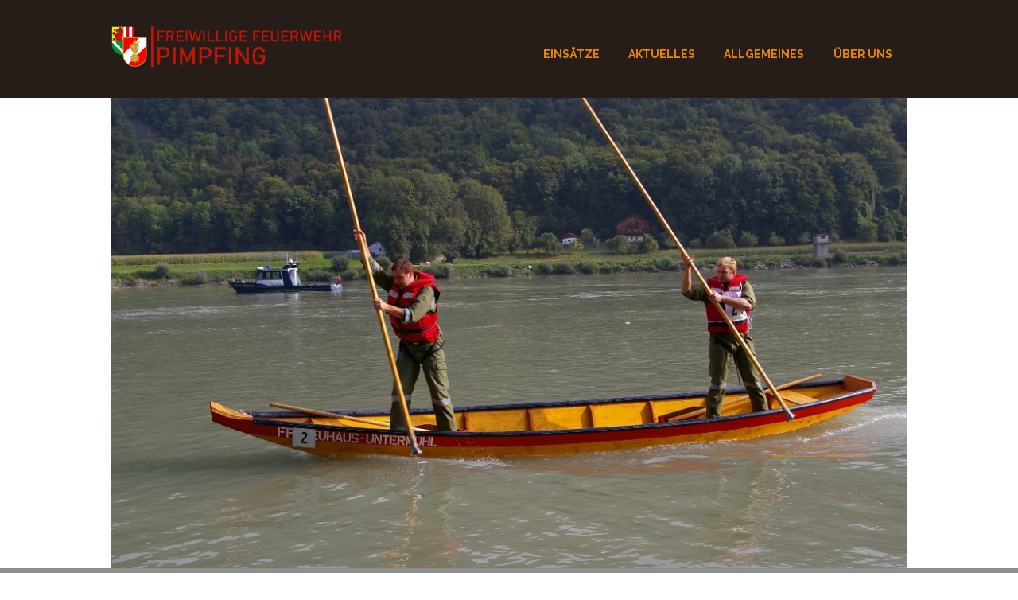

--- FILE ---
content_type: text/html; charset=UTF-8
request_url: http://www.ff-pimpfing.at/2013/09/14/bezirkswasserwehrbewerb-in-engelhartszell/
body_size: 93802
content:
<!DOCTYPE html>
<html lang="de-AT" class="scheme_original">

<head>
	<title>Bezirkswasserwehrbewerb in Engelhartszell &#8211; Freiwillige Feuerwehr Pimpfing</title>
<meta name='robots' content='max-image-preview:large' />
	<style>img:is([sizes="auto" i], [sizes^="auto," i]) { contain-intrinsic-size: 3000px 1500px }</style>
			<meta charset="UTF-8" />
		<meta name="viewport" content="width=device-width, initial-scale=1, maximum-scale=1">
		<meta name="format-detection" content="telephone=no">

		<link rel="profile" href="http://gmpg.org/xfn/11" />
		<link rel="pingback" href="http://www.ff-pimpfing.at/xmlrpc.php" />
		<link rel='dns-prefetch' href='//fonts.googleapis.com' />
<link rel='dns-prefetch' href='//www.googletagmanager.com' />
<link rel="alternate" type="application/rss+xml" title="Freiwillige Feuerwehr Pimpfing &raquo; Feed" href="https://www.ff-pimpfing.at/feed/" />
<link rel="alternate" type="application/rss+xml" title="Freiwillige Feuerwehr Pimpfing &raquo; Kommentar-Feed" href="https://www.ff-pimpfing.at/comments/feed/" />
<script type="text/javascript">
/* <![CDATA[ */
window._wpemojiSettings = {"baseUrl":"https:\/\/s.w.org\/images\/core\/emoji\/16.0.1\/72x72\/","ext":".png","svgUrl":"https:\/\/s.w.org\/images\/core\/emoji\/16.0.1\/svg\/","svgExt":".svg","source":{"concatemoji":"http:\/\/www.ff-pimpfing.at\/wp-includes\/js\/wp-emoji-release.min.js?ver=6.8.3"}};
/*! This file is auto-generated */
!function(s,n){var o,i,e;function c(e){try{var t={supportTests:e,timestamp:(new Date).valueOf()};sessionStorage.setItem(o,JSON.stringify(t))}catch(e){}}function p(e,t,n){e.clearRect(0,0,e.canvas.width,e.canvas.height),e.fillText(t,0,0);var t=new Uint32Array(e.getImageData(0,0,e.canvas.width,e.canvas.height).data),a=(e.clearRect(0,0,e.canvas.width,e.canvas.height),e.fillText(n,0,0),new Uint32Array(e.getImageData(0,0,e.canvas.width,e.canvas.height).data));return t.every(function(e,t){return e===a[t]})}function u(e,t){e.clearRect(0,0,e.canvas.width,e.canvas.height),e.fillText(t,0,0);for(var n=e.getImageData(16,16,1,1),a=0;a<n.data.length;a++)if(0!==n.data[a])return!1;return!0}function f(e,t,n,a){switch(t){case"flag":return n(e,"\ud83c\udff3\ufe0f\u200d\u26a7\ufe0f","\ud83c\udff3\ufe0f\u200b\u26a7\ufe0f")?!1:!n(e,"\ud83c\udde8\ud83c\uddf6","\ud83c\udde8\u200b\ud83c\uddf6")&&!n(e,"\ud83c\udff4\udb40\udc67\udb40\udc62\udb40\udc65\udb40\udc6e\udb40\udc67\udb40\udc7f","\ud83c\udff4\u200b\udb40\udc67\u200b\udb40\udc62\u200b\udb40\udc65\u200b\udb40\udc6e\u200b\udb40\udc67\u200b\udb40\udc7f");case"emoji":return!a(e,"\ud83e\udedf")}return!1}function g(e,t,n,a){var r="undefined"!=typeof WorkerGlobalScope&&self instanceof WorkerGlobalScope?new OffscreenCanvas(300,150):s.createElement("canvas"),o=r.getContext("2d",{willReadFrequently:!0}),i=(o.textBaseline="top",o.font="600 32px Arial",{});return e.forEach(function(e){i[e]=t(o,e,n,a)}),i}function t(e){var t=s.createElement("script");t.src=e,t.defer=!0,s.head.appendChild(t)}"undefined"!=typeof Promise&&(o="wpEmojiSettingsSupports",i=["flag","emoji"],n.supports={everything:!0,everythingExceptFlag:!0},e=new Promise(function(e){s.addEventListener("DOMContentLoaded",e,{once:!0})}),new Promise(function(t){var n=function(){try{var e=JSON.parse(sessionStorage.getItem(o));if("object"==typeof e&&"number"==typeof e.timestamp&&(new Date).valueOf()<e.timestamp+604800&&"object"==typeof e.supportTests)return e.supportTests}catch(e){}return null}();if(!n){if("undefined"!=typeof Worker&&"undefined"!=typeof OffscreenCanvas&&"undefined"!=typeof URL&&URL.createObjectURL&&"undefined"!=typeof Blob)try{var e="postMessage("+g.toString()+"("+[JSON.stringify(i),f.toString(),p.toString(),u.toString()].join(",")+"));",a=new Blob([e],{type:"text/javascript"}),r=new Worker(URL.createObjectURL(a),{name:"wpTestEmojiSupports"});return void(r.onmessage=function(e){c(n=e.data),r.terminate(),t(n)})}catch(e){}c(n=g(i,f,p,u))}t(n)}).then(function(e){for(var t in e)n.supports[t]=e[t],n.supports.everything=n.supports.everything&&n.supports[t],"flag"!==t&&(n.supports.everythingExceptFlag=n.supports.everythingExceptFlag&&n.supports[t]);n.supports.everythingExceptFlag=n.supports.everythingExceptFlag&&!n.supports.flag,n.DOMReady=!1,n.readyCallback=function(){n.DOMReady=!0}}).then(function(){return e}).then(function(){var e;n.supports.everything||(n.readyCallback(),(e=n.source||{}).concatemoji?t(e.concatemoji):e.wpemoji&&e.twemoji&&(t(e.twemoji),t(e.wpemoji)))}))}((window,document),window._wpemojiSettings);
/* ]]> */
</script>
<link rel='stylesheet' id='hfe-widgets-style-css' href='http://www.ff-pimpfing.at/wp-content/plugins/header-footer-elementor/inc/widgets-css/frontend.css?ver=2.4.8' type='text/css' media='all' />
<style id='wp-emoji-styles-inline-css' type='text/css'>

	img.wp-smiley, img.emoji {
		display: inline !important;
		border: none !important;
		box-shadow: none !important;
		height: 1em !important;
		width: 1em !important;
		margin: 0 0.07em !important;
		vertical-align: -0.1em !important;
		background: none !important;
		padding: 0 !important;
	}
</style>
<style id='classic-theme-styles-inline-css' type='text/css'>
/*! This file is auto-generated */
.wp-block-button__link{color:#fff;background-color:#32373c;border-radius:9999px;box-shadow:none;text-decoration:none;padding:calc(.667em + 2px) calc(1.333em + 2px);font-size:1.125em}.wp-block-file__button{background:#32373c;color:#fff;text-decoration:none}
</style>
<style id='global-styles-inline-css' type='text/css'>
:root{--wp--preset--aspect-ratio--square: 1;--wp--preset--aspect-ratio--4-3: 4/3;--wp--preset--aspect-ratio--3-4: 3/4;--wp--preset--aspect-ratio--3-2: 3/2;--wp--preset--aspect-ratio--2-3: 2/3;--wp--preset--aspect-ratio--16-9: 16/9;--wp--preset--aspect-ratio--9-16: 9/16;--wp--preset--color--black: #000000;--wp--preset--color--cyan-bluish-gray: #abb8c3;--wp--preset--color--white: #ffffff;--wp--preset--color--pale-pink: #f78da7;--wp--preset--color--vivid-red: #cf2e2e;--wp--preset--color--luminous-vivid-orange: #ff6900;--wp--preset--color--luminous-vivid-amber: #fcb900;--wp--preset--color--light-green-cyan: #7bdcb5;--wp--preset--color--vivid-green-cyan: #00d084;--wp--preset--color--pale-cyan-blue: #8ed1fc;--wp--preset--color--vivid-cyan-blue: #0693e3;--wp--preset--color--vivid-purple: #9b51e0;--wp--preset--gradient--vivid-cyan-blue-to-vivid-purple: linear-gradient(135deg,rgba(6,147,227,1) 0%,rgb(155,81,224) 100%);--wp--preset--gradient--light-green-cyan-to-vivid-green-cyan: linear-gradient(135deg,rgb(122,220,180) 0%,rgb(0,208,130) 100%);--wp--preset--gradient--luminous-vivid-amber-to-luminous-vivid-orange: linear-gradient(135deg,rgba(252,185,0,1) 0%,rgba(255,105,0,1) 100%);--wp--preset--gradient--luminous-vivid-orange-to-vivid-red: linear-gradient(135deg,rgba(255,105,0,1) 0%,rgb(207,46,46) 100%);--wp--preset--gradient--very-light-gray-to-cyan-bluish-gray: linear-gradient(135deg,rgb(238,238,238) 0%,rgb(169,184,195) 100%);--wp--preset--gradient--cool-to-warm-spectrum: linear-gradient(135deg,rgb(74,234,220) 0%,rgb(151,120,209) 20%,rgb(207,42,186) 40%,rgb(238,44,130) 60%,rgb(251,105,98) 80%,rgb(254,248,76) 100%);--wp--preset--gradient--blush-light-purple: linear-gradient(135deg,rgb(255,206,236) 0%,rgb(152,150,240) 100%);--wp--preset--gradient--blush-bordeaux: linear-gradient(135deg,rgb(254,205,165) 0%,rgb(254,45,45) 50%,rgb(107,0,62) 100%);--wp--preset--gradient--luminous-dusk: linear-gradient(135deg,rgb(255,203,112) 0%,rgb(199,81,192) 50%,rgb(65,88,208) 100%);--wp--preset--gradient--pale-ocean: linear-gradient(135deg,rgb(255,245,203) 0%,rgb(182,227,212) 50%,rgb(51,167,181) 100%);--wp--preset--gradient--electric-grass: linear-gradient(135deg,rgb(202,248,128) 0%,rgb(113,206,126) 100%);--wp--preset--gradient--midnight: linear-gradient(135deg,rgb(2,3,129) 0%,rgb(40,116,252) 100%);--wp--preset--font-size--small: 13px;--wp--preset--font-size--medium: 20px;--wp--preset--font-size--large: 36px;--wp--preset--font-size--x-large: 42px;--wp--preset--spacing--20: 0.44rem;--wp--preset--spacing--30: 0.67rem;--wp--preset--spacing--40: 1rem;--wp--preset--spacing--50: 1.5rem;--wp--preset--spacing--60: 2.25rem;--wp--preset--spacing--70: 3.38rem;--wp--preset--spacing--80: 5.06rem;--wp--preset--shadow--natural: 6px 6px 9px rgba(0, 0, 0, 0.2);--wp--preset--shadow--deep: 12px 12px 50px rgba(0, 0, 0, 0.4);--wp--preset--shadow--sharp: 6px 6px 0px rgba(0, 0, 0, 0.2);--wp--preset--shadow--outlined: 6px 6px 0px -3px rgba(255, 255, 255, 1), 6px 6px rgba(0, 0, 0, 1);--wp--preset--shadow--crisp: 6px 6px 0px rgba(0, 0, 0, 1);}:where(.is-layout-flex){gap: 0.5em;}:where(.is-layout-grid){gap: 0.5em;}body .is-layout-flex{display: flex;}.is-layout-flex{flex-wrap: wrap;align-items: center;}.is-layout-flex > :is(*, div){margin: 0;}body .is-layout-grid{display: grid;}.is-layout-grid > :is(*, div){margin: 0;}:where(.wp-block-columns.is-layout-flex){gap: 2em;}:where(.wp-block-columns.is-layout-grid){gap: 2em;}:where(.wp-block-post-template.is-layout-flex){gap: 1.25em;}:where(.wp-block-post-template.is-layout-grid){gap: 1.25em;}.has-black-color{color: var(--wp--preset--color--black) !important;}.has-cyan-bluish-gray-color{color: var(--wp--preset--color--cyan-bluish-gray) !important;}.has-white-color{color: var(--wp--preset--color--white) !important;}.has-pale-pink-color{color: var(--wp--preset--color--pale-pink) !important;}.has-vivid-red-color{color: var(--wp--preset--color--vivid-red) !important;}.has-luminous-vivid-orange-color{color: var(--wp--preset--color--luminous-vivid-orange) !important;}.has-luminous-vivid-amber-color{color: var(--wp--preset--color--luminous-vivid-amber) !important;}.has-light-green-cyan-color{color: var(--wp--preset--color--light-green-cyan) !important;}.has-vivid-green-cyan-color{color: var(--wp--preset--color--vivid-green-cyan) !important;}.has-pale-cyan-blue-color{color: var(--wp--preset--color--pale-cyan-blue) !important;}.has-vivid-cyan-blue-color{color: var(--wp--preset--color--vivid-cyan-blue) !important;}.has-vivid-purple-color{color: var(--wp--preset--color--vivid-purple) !important;}.has-black-background-color{background-color: var(--wp--preset--color--black) !important;}.has-cyan-bluish-gray-background-color{background-color: var(--wp--preset--color--cyan-bluish-gray) !important;}.has-white-background-color{background-color: var(--wp--preset--color--white) !important;}.has-pale-pink-background-color{background-color: var(--wp--preset--color--pale-pink) !important;}.has-vivid-red-background-color{background-color: var(--wp--preset--color--vivid-red) !important;}.has-luminous-vivid-orange-background-color{background-color: var(--wp--preset--color--luminous-vivid-orange) !important;}.has-luminous-vivid-amber-background-color{background-color: var(--wp--preset--color--luminous-vivid-amber) !important;}.has-light-green-cyan-background-color{background-color: var(--wp--preset--color--light-green-cyan) !important;}.has-vivid-green-cyan-background-color{background-color: var(--wp--preset--color--vivid-green-cyan) !important;}.has-pale-cyan-blue-background-color{background-color: var(--wp--preset--color--pale-cyan-blue) !important;}.has-vivid-cyan-blue-background-color{background-color: var(--wp--preset--color--vivid-cyan-blue) !important;}.has-vivid-purple-background-color{background-color: var(--wp--preset--color--vivid-purple) !important;}.has-black-border-color{border-color: var(--wp--preset--color--black) !important;}.has-cyan-bluish-gray-border-color{border-color: var(--wp--preset--color--cyan-bluish-gray) !important;}.has-white-border-color{border-color: var(--wp--preset--color--white) !important;}.has-pale-pink-border-color{border-color: var(--wp--preset--color--pale-pink) !important;}.has-vivid-red-border-color{border-color: var(--wp--preset--color--vivid-red) !important;}.has-luminous-vivid-orange-border-color{border-color: var(--wp--preset--color--luminous-vivid-orange) !important;}.has-luminous-vivid-amber-border-color{border-color: var(--wp--preset--color--luminous-vivid-amber) !important;}.has-light-green-cyan-border-color{border-color: var(--wp--preset--color--light-green-cyan) !important;}.has-vivid-green-cyan-border-color{border-color: var(--wp--preset--color--vivid-green-cyan) !important;}.has-pale-cyan-blue-border-color{border-color: var(--wp--preset--color--pale-cyan-blue) !important;}.has-vivid-cyan-blue-border-color{border-color: var(--wp--preset--color--vivid-cyan-blue) !important;}.has-vivid-purple-border-color{border-color: var(--wp--preset--color--vivid-purple) !important;}.has-vivid-cyan-blue-to-vivid-purple-gradient-background{background: var(--wp--preset--gradient--vivid-cyan-blue-to-vivid-purple) !important;}.has-light-green-cyan-to-vivid-green-cyan-gradient-background{background: var(--wp--preset--gradient--light-green-cyan-to-vivid-green-cyan) !important;}.has-luminous-vivid-amber-to-luminous-vivid-orange-gradient-background{background: var(--wp--preset--gradient--luminous-vivid-amber-to-luminous-vivid-orange) !important;}.has-luminous-vivid-orange-to-vivid-red-gradient-background{background: var(--wp--preset--gradient--luminous-vivid-orange-to-vivid-red) !important;}.has-very-light-gray-to-cyan-bluish-gray-gradient-background{background: var(--wp--preset--gradient--very-light-gray-to-cyan-bluish-gray) !important;}.has-cool-to-warm-spectrum-gradient-background{background: var(--wp--preset--gradient--cool-to-warm-spectrum) !important;}.has-blush-light-purple-gradient-background{background: var(--wp--preset--gradient--blush-light-purple) !important;}.has-blush-bordeaux-gradient-background{background: var(--wp--preset--gradient--blush-bordeaux) !important;}.has-luminous-dusk-gradient-background{background: var(--wp--preset--gradient--luminous-dusk) !important;}.has-pale-ocean-gradient-background{background: var(--wp--preset--gradient--pale-ocean) !important;}.has-electric-grass-gradient-background{background: var(--wp--preset--gradient--electric-grass) !important;}.has-midnight-gradient-background{background: var(--wp--preset--gradient--midnight) !important;}.has-small-font-size{font-size: var(--wp--preset--font-size--small) !important;}.has-medium-font-size{font-size: var(--wp--preset--font-size--medium) !important;}.has-large-font-size{font-size: var(--wp--preset--font-size--large) !important;}.has-x-large-font-size{font-size: var(--wp--preset--font-size--x-large) !important;}
:where(.wp-block-post-template.is-layout-flex){gap: 1.25em;}:where(.wp-block-post-template.is-layout-grid){gap: 1.25em;}
:where(.wp-block-columns.is-layout-flex){gap: 2em;}:where(.wp-block-columns.is-layout-grid){gap: 2em;}
:root :where(.wp-block-pullquote){font-size: 1.5em;line-height: 1.6;}
</style>
<link rel='stylesheet' id='embedpress-style-css' href='http://www.ff-pimpfing.at/wp-content/plugins/embedpress/assets/css/embedpress.css?ver=4.2.9' type='text/css' media='all' />
<link rel='stylesheet' id='eae-css-css' href='http://www.ff-pimpfing.at/wp-content/plugins/addon-elements-for-elementor-page-builder/assets/css/eae.min.css?ver=1.14.1' type='text/css' media='all' />
<link rel='stylesheet' id='eae-peel-css-css' href='http://www.ff-pimpfing.at/wp-content/plugins/addon-elements-for-elementor-page-builder/assets/lib/peel/peel.css?ver=1.14.1' type='text/css' media='all' />
<link rel='stylesheet' id='font-awesome-4-shim-css' href='http://www.ff-pimpfing.at/wp-content/plugins/elementor/assets/lib/font-awesome/css/v4-shims.min.css?ver=1.0' type='text/css' media='all' />
<link rel='stylesheet' id='font-awesome-5-all-css' href='http://www.ff-pimpfing.at/wp-content/plugins/elementor/assets/lib/font-awesome/css/all.min.css?ver=1.0' type='text/css' media='all' />
<link rel='stylesheet' id='vegas-css-css' href='http://www.ff-pimpfing.at/wp-content/plugins/addon-elements-for-elementor-page-builder/assets/lib/vegas/vegas.min.css?ver=2.4.0' type='text/css' media='all' />
<link rel='stylesheet' id='hfe-style-css' href='http://www.ff-pimpfing.at/wp-content/plugins/header-footer-elementor/assets/css/header-footer-elementor.css?ver=2.4.8' type='text/css' media='all' />
<link rel='stylesheet' id='elementor-icons-css' href='http://www.ff-pimpfing.at/wp-content/plugins/elementor/assets/lib/eicons/css/elementor-icons.min.css?ver=5.43.0' type='text/css' media='all' />
<link rel='stylesheet' id='elementor-frontend-css' href='http://www.ff-pimpfing.at/wp-content/plugins/elementor/assets/css/frontend.min.css?ver=3.30.4' type='text/css' media='all' />
<link rel='stylesheet' id='elementor-post-8-css' href='http://www.ff-pimpfing.at/wp-content/uploads/elementor/css/post-8.css?ver=1754346912' type='text/css' media='all' />
<link rel='stylesheet' id='plyr-css' href='http://www.ff-pimpfing.at/wp-content/plugins/embedpress/assets/css/plyr.css?ver=6.8.3' type='text/css' media='all' />
<link rel='stylesheet' id='vapfem-main-css' href='http://www.ff-pimpfing.at/wp-content/plugins/az-video-and-audio-player-addon-for-elementor/assets/css/main.css?ver=6.8.3' type='text/css' media='all' />
<link rel='stylesheet' id='widget-image-gallery-css' href='http://www.ff-pimpfing.at/wp-content/plugins/elementor/assets/css/widget-image-gallery.min.css?ver=3.30.4' type='text/css' media='all' />
<link rel='stylesheet' id='widget-spacer-css' href='http://www.ff-pimpfing.at/wp-content/plugins/elementor/assets/css/widget-spacer.min.css?ver=3.30.4' type='text/css' media='all' />
<link rel='stylesheet' id='swiper-css' href='http://www.ff-pimpfing.at/wp-content/plugins/elementor/assets/lib/swiper/v8/css/swiper.min.css?ver=8.4.5' type='text/css' media='all' />
<link rel='stylesheet' id='e-swiper-css' href='http://www.ff-pimpfing.at/wp-content/plugins/elementor/assets/css/conditionals/e-swiper.min.css?ver=3.30.4' type='text/css' media='all' />
<link rel='stylesheet' id='elementor-post-3706-css' href='http://www.ff-pimpfing.at/wp-content/uploads/elementor/css/post-3706.css?ver=1754357301' type='text/css' media='all' />
<link rel='stylesheet' id='elementor-post-980-css' href='http://www.ff-pimpfing.at/wp-content/uploads/elementor/css/post-980.css?ver=1754346912' type='text/css' media='all' />
<link rel='stylesheet' id='fire-department-font-google-fonts-style-css' href='//fonts.googleapis.com/css?family=Raleway:300,300italic,400,400italic,700,700italic|Lato:300,300italic,400,400italic,700,700italic|Open+Sans:300,300italic,400,400italic,700,700italic|Lora:400,400italic,700,700italic&#038;subset=latin,latin-ext' type='text/css' media='all' />
<link rel='stylesheet' id='fontello-style-css' href='http://www.ff-pimpfing.at/wp-content/themes/fire-department/css/fontello/css/fontello.css' type='text/css' media='all' />
<link rel='stylesheet' id='fire-department-main-style-css' href='http://www.ff-pimpfing.at/wp-content/themes/fire-department/style.css' type='text/css' media='all' />
<link rel='stylesheet' id='fire-department-animation-style-css' href='http://www.ff-pimpfing.at/wp-content/themes/fire-department/fw/css/core.animation.css' type='text/css' media='all' />
<link rel='stylesheet' id='fire-department-theme-style-css' href='http://www.ff-pimpfing.at/wp-content/themes/fire-department/css/theme.css' type='text/css' media='all' />
<style id='fire-department-theme-style-inline-css' type='text/css'>
  .contacts_wrap .logo img{height:30px}
</style>
<link rel='stylesheet' id='fire-department-responsive-style-css' href='http://www.ff-pimpfing.at/wp-content/themes/fire-department/css/responsive.css' type='text/css' media='all' />
<link rel='stylesheet' id='mediaelement-css' href='http://www.ff-pimpfing.at/wp-includes/js/mediaelement/mediaelementplayer-legacy.min.css?ver=4.2.17' type='text/css' media='all' />
<link rel='stylesheet' id='wp-mediaelement-css' href='http://www.ff-pimpfing.at/wp-includes/js/mediaelement/wp-mediaelement.min.css?ver=6.8.3' type='text/css' media='all' />
<link rel='stylesheet' id='graphina_chart-css-css' href='http://www.ff-pimpfing.at/wp-content/plugins/graphina-elementor-charts-and-graphs/assets/css/graphina-chart.css?ver=3.1.2' type='text/css' media='all' />
<link rel='stylesheet' id='heateor_sss_frontend_css-css' href='http://www.ff-pimpfing.at/wp-content/plugins/sassy-social-share/public/css/sassy-social-share-public.css?ver=3.3.77' type='text/css' media='all' />
<style id='heateor_sss_frontend_css-inline-css' type='text/css'>
.heateor_sss_button_instagram span.heateor_sss_svg,a.heateor_sss_instagram span.heateor_sss_svg{background:radial-gradient(circle at 30% 107%,#fdf497 0,#fdf497 5%,#fd5949 45%,#d6249f 60%,#285aeb 90%)}.heateor_sss_horizontal_sharing .heateor_sss_svg,.heateor_sss_standard_follow_icons_container .heateor_sss_svg{color:#fff;border-width:0px;border-style:solid;border-color:transparent}.heateor_sss_horizontal_sharing .heateorSssTCBackground{color:#666}.heateor_sss_horizontal_sharing span.heateor_sss_svg:hover,.heateor_sss_standard_follow_icons_container span.heateor_sss_svg:hover{border-color:transparent;}.heateor_sss_vertical_sharing span.heateor_sss_svg,.heateor_sss_floating_follow_icons_container span.heateor_sss_svg{color:#fff;border-width:0px;border-style:solid;border-color:transparent;}.heateor_sss_vertical_sharing .heateorSssTCBackground{color:#666;}.heateor_sss_vertical_sharing span.heateor_sss_svg:hover,.heateor_sss_floating_follow_icons_container span.heateor_sss_svg:hover{border-color:transparent;}@media screen and (max-width:783px) {.heateor_sss_vertical_sharing{display:none!important}}
</style>
<link rel='stylesheet' id='dashicons-css' href='http://www.ff-pimpfing.at/wp-includes/css/dashicons.min.css?ver=6.8.3' type='text/css' media='all' />
<link rel='stylesheet' id='hfe-elementor-icons-css' href='http://www.ff-pimpfing.at/wp-content/plugins/elementor/assets/lib/eicons/css/elementor-icons.min.css?ver=5.34.0' type='text/css' media='all' />
<link rel='stylesheet' id='hfe-icons-list-css' href='http://www.ff-pimpfing.at/wp-content/plugins/elementor/assets/css/widget-icon-list.min.css?ver=3.24.3' type='text/css' media='all' />
<link rel='stylesheet' id='hfe-social-icons-css' href='http://www.ff-pimpfing.at/wp-content/plugins/elementor/assets/css/widget-social-icons.min.css?ver=3.24.0' type='text/css' media='all' />
<link rel='stylesheet' id='hfe-social-share-icons-brands-css' href='http://www.ff-pimpfing.at/wp-content/plugins/elementor/assets/lib/font-awesome/css/brands.css?ver=5.15.3' type='text/css' media='all' />
<link rel='stylesheet' id='hfe-social-share-icons-fontawesome-css' href='http://www.ff-pimpfing.at/wp-content/plugins/elementor/assets/lib/font-awesome/css/fontawesome.css?ver=5.15.3' type='text/css' media='all' />
<link rel='stylesheet' id='hfe-nav-menu-icons-css' href='http://www.ff-pimpfing.at/wp-content/plugins/elementor/assets/lib/font-awesome/css/solid.css?ver=5.15.3' type='text/css' media='all' />
<link rel='stylesheet' id='eael-general-css' href='http://www.ff-pimpfing.at/wp-content/plugins/essential-addons-for-elementor-lite/assets/front-end/css/view/general.min.css?ver=6.2.2' type='text/css' media='all' />
<link rel='stylesheet' id='elementor-gf-local-roboto-css' href='https://www.ff-pimpfing.at/wp-content/uploads/elementor/google-fonts/css/roboto.css?ver=1754344684' type='text/css' media='all' />
<link rel='stylesheet' id='elementor-gf-local-robotoslab-css' href='https://www.ff-pimpfing.at/wp-content/uploads/elementor/google-fonts/css/robotoslab.css?ver=1754344696' type='text/css' media='all' />
<link rel='stylesheet' id='elementor-icons-shared-0-css' href='http://www.ff-pimpfing.at/wp-content/plugins/elementor/assets/lib/font-awesome/css/fontawesome.min.css?ver=5.15.3' type='text/css' media='all' />
<link rel='stylesheet' id='elementor-icons-fa-solid-css' href='http://www.ff-pimpfing.at/wp-content/plugins/elementor/assets/lib/font-awesome/css/solid.min.css?ver=5.15.3' type='text/css' media='all' />
<!--n2css--><!--n2js--><script type="text/javascript" src="http://www.ff-pimpfing.at/wp-includes/js/jquery/jquery.min.js?ver=3.7.1" id="jquery-core-js"></script>
<script type="text/javascript" src="http://www.ff-pimpfing.at/wp-includes/js/jquery/jquery-migrate.min.js?ver=3.4.1" id="jquery-migrate-js"></script>
<script type="text/javascript" id="jquery-js-after">
/* <![CDATA[ */
!function($){"use strict";$(document).ready(function(){$(this).scrollTop()>100&&$(".hfe-scroll-to-top-wrap").removeClass("hfe-scroll-to-top-hide"),$(window).scroll(function(){$(this).scrollTop()<100?$(".hfe-scroll-to-top-wrap").fadeOut(300):$(".hfe-scroll-to-top-wrap").fadeIn(300)}),$(".hfe-scroll-to-top-wrap").on("click",function(){$("html, body").animate({scrollTop:0},300);return!1})})}(jQuery);
!function($){'use strict';$(document).ready(function(){var bar=$('.hfe-reading-progress-bar');if(!bar.length)return;$(window).on('scroll',function(){var s=$(window).scrollTop(),d=$(document).height()-$(window).height(),p=d? s/d*100:0;bar.css('width',p+'%')});});}(jQuery);
/* ]]> */
</script>
<script type="text/javascript" src="http://www.ff-pimpfing.at/wp-content/plugins/addon-elements-for-elementor-page-builder/assets/js/iconHelper.js?ver=1.0" id="eae-iconHelper-js"></script>
<script type="text/javascript" src="http://www.ff-pimpfing.at/wp-content/themes/fire-department/fw/js/photostack/modernizr.min.js" id="modernizr-js"></script>
<link rel="https://api.w.org/" href="https://www.ff-pimpfing.at/wp-json/" /><link rel="alternate" title="JSON" type="application/json" href="https://www.ff-pimpfing.at/wp-json/wp/v2/posts/3706" /><link rel="EditURI" type="application/rsd+xml" title="RSD" href="https://www.ff-pimpfing.at/xmlrpc.php?rsd" />
<meta name="generator" content="WordPress 6.8.3" />
<link rel="canonical" href="https://www.ff-pimpfing.at/2013/09/14/bezirkswasserwehrbewerb-in-engelhartszell/" />
<link rel='shortlink' href='https://www.ff-pimpfing.at/?p=3706' />
<link rel="alternate" title="oEmbed (JSON)" type="application/json+oembed" href="https://www.ff-pimpfing.at/wp-json/oembed/1.0/embed?url=https%3A%2F%2Fwww.ff-pimpfing.at%2F2013%2F09%2F14%2Fbezirkswasserwehrbewerb-in-engelhartszell%2F" />
<link rel="alternate" title="oEmbed (XML)" type="text/xml+oembed" href="https://www.ff-pimpfing.at/wp-json/oembed/1.0/embed?url=https%3A%2F%2Fwww.ff-pimpfing.at%2F2013%2F09%2F14%2Fbezirkswasserwehrbewerb-in-engelhartszell%2F&#038;format=xml" />
<meta name="generator" content="Site Kit by Google 1.158.0" /><meta name="generator" content="Elementor 3.30.4; features: additional_custom_breakpoints; settings: css_print_method-external, google_font-enabled, font_display-auto">
<style type="text/css">.recentcomments a{display:inline !important;padding:0 !important;margin:0 !important;}</style>			<style>
				.e-con.e-parent:nth-of-type(n+4):not(.e-lazyloaded):not(.e-no-lazyload),
				.e-con.e-parent:nth-of-type(n+4):not(.e-lazyloaded):not(.e-no-lazyload) * {
					background-image: none !important;
				}
				@media screen and (max-height: 1024px) {
					.e-con.e-parent:nth-of-type(n+3):not(.e-lazyloaded):not(.e-no-lazyload),
					.e-con.e-parent:nth-of-type(n+3):not(.e-lazyloaded):not(.e-no-lazyload) * {
						background-image: none !important;
					}
				}
				@media screen and (max-height: 640px) {
					.e-con.e-parent:nth-of-type(n+2):not(.e-lazyloaded):not(.e-no-lazyload),
					.e-con.e-parent:nth-of-type(n+2):not(.e-lazyloaded):not(.e-no-lazyload) * {
						background-image: none !important;
					}
				}
			</style>
			<link rel="icon" href="https://www.ff-pimpfing.at/wp-content/uploads/2021/01/cropped-Korpsabzeichen-32x32.png" sizes="32x32" />
<link rel="icon" href="https://www.ff-pimpfing.at/wp-content/uploads/2021/01/cropped-Korpsabzeichen-192x192.png" sizes="192x192" />
<link rel="apple-touch-icon" href="https://www.ff-pimpfing.at/wp-content/uploads/2021/01/cropped-Korpsabzeichen-180x180.png" />
<meta name="msapplication-TileImage" content="https://www.ff-pimpfing.at/wp-content/uploads/2021/01/cropped-Korpsabzeichen-270x270.png" />
</head>

<body class="wp-singular post-template-default single single-post postid-3706 single-format-standard wp-theme-fire-department ehf-footer ehf-template-fire-department ehf-stylesheet-fire-department fire_department_body body_style_wide body_filled article_style_stretch layout_single-standard template_single-standard scheme_original top_panel_show top_panel_above sidebar_hide sidebar_outer_hide elementor-default elementor-kit-8 elementor-page elementor-page-3706">

	
	
	
	
	<div class="body_wrap">

		
		<div class="page_wrap">

					
		<div class="top_panel_fixed_wrap"></div>

		<header class="top_panel_wrap top_panel_style_3 scheme_original">
			<div class="top_panel_wrap_inner top_panel_inner_style_3 top_panel_position_above">
			
			
			<div class="top_panel_middle" >
				<div class="content_wrap">
					<div class="columns_wrap columns_fluid"><div
						class="column-1_3 contact_logo">
									<div class="logo">
			<a href="https://www.ff-pimpfing.at/"><img fetchpriority="high" src="http://www.ff-pimpfing.at/wp-content/uploads/2020/07/Logo_FREIWILLIGE_FEUERWEHR_PIMPFING_Rot_Buttom_Lang.png" class="logo_main" alt="Logo_FREIWILLIGE_FEUERWEHR_PIMPFING_Rot_Buttom_Lang" width="8000" height="1316"><img src="http://www.ff-pimpfing.at/wp-content/uploads/2020/07/Logo_FREIWILLIGE_FEUERWEHR_PIMPFING_Rot_Buttom_Lang.png" class="logo_fixed" alt="Logo_FREIWILLIGE_FEUERWEHR_PIMPFING_Rot_Buttom_Lang" width="8000" height="1316"></a>
		</div>
								</div><div 
						class="column-2_3 menu_main_wrap">
							<a href="#" class="menu_main_responsive_button icon-menu"></a>
                            <nav class="menu_main_nav_area menu_hover_fade">
                                <ul id="menu_main" class="menu_main_nav"><li id="menu-item-5386" class="menu-item menu-item-type-post_type menu-item-object-page menu-item-5386"><a href="https://www.ff-pimpfing.at/einsatze/"><span>Einsätze</span></a></li>
<li id="menu-item-5360" class="menu-item menu-item-type-custom menu-item-object-custom menu-item-has-children menu-item-5360"><a><span>Aktuelles</span></a>
<ul class="sub-menu">
	<li id="menu-item-5385" class="menu-item menu-item-type-post_type menu-item-object-page menu-item-5385"><a href="https://www.ff-pimpfing.at/akutelles/ubungen/"><span>Übungen</span></a></li>
	<li id="menu-item-5384" class="menu-item menu-item-type-post_type menu-item-object-page menu-item-5384"><a href="https://www.ff-pimpfing.at/akutelles/ausbildung/"><span>Ausbildung</span></a></li>
	<li id="menu-item-5388" class="menu-item menu-item-type-post_type menu-item-object-page menu-item-5388"><a href="https://www.ff-pimpfing.at/akutelles/bewerbswesen/"><span>Bewerbswesen</span></a></li>
	<li id="menu-item-5389" class="menu-item menu-item-type-post_type menu-item-object-page menu-item-5389"><a href="https://www.ff-pimpfing.at/akutelles/jugendgruppe/"><span>Jugendgruppe</span></a></li>
	<li id="menu-item-5382" class="menu-item menu-item-type-post_type menu-item-object-page menu-item-5382"><a href="https://www.ff-pimpfing.at/akutelles/wasserwehr/"><span>Wasserwehr</span></a></li>
</ul>
</li>
<li id="menu-item-5359" class="menu-item menu-item-type-custom menu-item-object-custom menu-item-has-children menu-item-5359"><a><span>Allgemeines</span></a>
<ul class="sub-menu">
	<li id="menu-item-5390" class="menu-item menu-item-type-post_type menu-item-object-page menu-item-5390"><a href="https://www.ff-pimpfing.at/allgemeines/"><span>Allgemeines</span></a></li>
	<li id="menu-item-5383" class="menu-item menu-item-type-post_type menu-item-object-page menu-item-5383"><a href="https://www.ff-pimpfing.at/allgemeines/grillfest/"><span>Grillfest</span></a></li>
	<li id="menu-item-8414" class="menu-item menu-item-type-custom menu-item-object-custom menu-item-has-children menu-item-8414"><a><span>Kuppelcup</span></a>
	<ul class="sub-menu">
		<li id="menu-item-8877" class="menu-item menu-item-type-post_type menu-item-object-page menu-item-8877"><a href="https://www.ff-pimpfing.at/kuppelcup/kuppelcup-2022/"><span>Kuppelcup 2022</span></a></li>
		<li id="menu-item-8415" class="menu-item menu-item-type-post_type menu-item-object-page menu-item-8415"><a href="https://www.ff-pimpfing.at/kuppelcup/kuppelcup-2017/"><span>Kuppelcup 2017</span></a></li>
		<li id="menu-item-8416" class="menu-item menu-item-type-post_type menu-item-object-page menu-item-8416"><a href="https://www.ff-pimpfing.at/kuppelcup/kuppelcup-2015/"><span>Kuppelcup 2015</span></a></li>
	</ul>
</li>
	<li id="menu-item-5361" class="menu-item menu-item-type-custom menu-item-object-custom menu-item-has-children menu-item-5361"><a><span>Wissenswertes</span></a>
	<ul class="sub-menu">
		<li id="menu-item-5375" class="menu-item menu-item-type-post_type menu-item-object-page menu-item-5375"><a href="https://www.ff-pimpfing.at/allgemeines/wissenswertes/notruf/"><span>Notruf</span></a></li>
		<li id="menu-item-5396" class="menu-item menu-item-type-post_type menu-item-object-page menu-item-5396"><a href="https://www.ff-pimpfing.at/allgemeines/wissenswertes/verhalten-im-brandfall/"><span>Verhalten im Brandfall</span></a></li>
		<li id="menu-item-5374" class="menu-item menu-item-type-post_type menu-item-object-page menu-item-5374"><a href="https://www.ff-pimpfing.at/allgemeines/wissenswertes/sirenensignale/"><span>Sirenensignale</span></a></li>
		<li id="menu-item-5395" class="menu-item menu-item-type-post_type menu-item-object-page menu-item-5395"><a href="https://www.ff-pimpfing.at/allgemeines/wissenswertes/feuerloscher/"><span>Feuerlöscher</span></a></li>
		<li id="menu-item-5394" class="menu-item menu-item-type-post_type menu-item-object-page menu-item-5394"><a href="https://www.ff-pimpfing.at/allgemeines/wissenswertes/rauchmelder/"><span>Rauchmelder</span></a></li>
		<li id="menu-item-5376" class="menu-item menu-item-type-post_type menu-item-object-page menu-item-5376"><a href="https://www.ff-pimpfing.at/allgemeines/wissenswertes/alarmplan/"><span>Alarmplan</span></a></li>
	</ul>
</li>
	<li id="menu-item-5377" class="menu-item menu-item-type-post_type menu-item-object-page menu-item-5377"><a href="https://www.ff-pimpfing.at/allgemeines/jahresberichte/"><span>Jahresberichte</span></a></li>
</ul>
</li>
<li id="menu-item-5363" class="menu-item menu-item-type-custom menu-item-object-custom menu-item-has-children menu-item-5363"><a><span>Über uns</span></a>
<ul class="sub-menu">
	<li id="menu-item-5364" class="menu-item menu-item-type-custom menu-item-object-custom menu-item-has-children menu-item-5364"><a><span>Fahrzeuge &#038; Ausrüstung</span></a>
	<ul class="sub-menu">
		<li id="menu-item-5367" class="menu-item menu-item-type-post_type menu-item-object-page menu-item-5367"><a href="https://www.ff-pimpfing.at/ueber-uns/fahrzeuge-ausruestung/"><span>Übersicht</span></a></li>
		<li id="menu-item-5372" class="menu-item menu-item-type-post_type menu-item-object-page menu-item-5372"><a href="https://www.ff-pimpfing.at/ueber-uns/fahrzeuge-ausruestung/tlf-a-2000/"><span>TLF-A 2000</span></a></li>
		<li id="menu-item-5380" class="menu-item menu-item-type-post_type menu-item-object-page menu-item-5380"><a href="https://www.ff-pimpfing.at/ueber-uns/fahrzeuge-ausruestung/klf-a/"><span>KLF-A</span></a></li>
		<li id="menu-item-5379" class="menu-item menu-item-type-post_type menu-item-object-page menu-item-5379"><a href="https://www.ff-pimpfing.at/ueber-uns/fahrzeuge-ausruestung/kdo-f/"><span>KDO-F</span></a></li>
		<li id="menu-item-5378" class="menu-item menu-item-type-post_type menu-item-object-page menu-item-5378"><a href="https://www.ff-pimpfing.at/ueber-uns/fahrzeuge-ausruestung/technischer-anhanger/"><span>Technischer Anhänger</span></a></li>
		<li id="menu-item-5373" class="menu-item menu-item-type-post_type menu-item-object-page menu-item-5373"><a href="https://www.ff-pimpfing.at/ueber-uns/fahrzeuge-ausruestung/ausruestung/"><span>Ausrüstung</span></a></li>
		<li id="menu-item-5391" class="menu-item menu-item-type-post_type menu-item-object-page menu-item-5391"><a href="https://www.ff-pimpfing.at/ueber-uns/fahrzeuge-ausruestung/personliche-ausrustung/"><span>Persönliche Ausrüstung</span></a></li>
	</ul>
</li>
	<li id="menu-item-5368" class="menu-item menu-item-type-post_type menu-item-object-page menu-item-5368"><a href="https://www.ff-pimpfing.at/ueber-uns/feuerwehrhaus/"><span>Feuerwehrhaus</span></a></li>
	<li id="menu-item-5362" class="menu-item menu-item-type-custom menu-item-object-custom menu-item-has-children menu-item-5362"><a><span>Mannschaft</span></a>
	<ul class="sub-menu">
		<li id="menu-item-5369" class="menu-item menu-item-type-post_type menu-item-object-page menu-item-5369"><a href="https://www.ff-pimpfing.at/ueber-uns/mannschaft/kommando/"><span>Kommando</span></a></li>
		<li id="menu-item-5370" class="menu-item menu-item-type-post_type menu-item-object-page menu-item-5370"><a href="https://www.ff-pimpfing.at/ueber-uns/mannschaft/mannschaft-2/"><span>Mannschaft</span></a></li>
		<li id="menu-item-5393" class="menu-item menu-item-type-post_type menu-item-object-page menu-item-5393"><a href="https://www.ff-pimpfing.at/ueber-uns/mannschaft/bewerbsgruppe/"><span>Bewerbsgruppe</span></a></li>
		<li id="menu-item-5387" class="menu-item menu-item-type-post_type menu-item-object-page menu-item-5387"><a href="https://www.ff-pimpfing.at/ueber-uns/mannschaft/jugendgruppe/"><span>Jugendgruppe</span></a></li>
	</ul>
</li>
	<li id="menu-item-5371" class="menu-item menu-item-type-post_type menu-item-object-page menu-item-5371"><a href="https://www.ff-pimpfing.at/ueber-uns/geschichte/"><span>Geschichte</span></a></li>
	<li id="menu-item-5381" class="menu-item menu-item-type-post_type menu-item-object-page menu-item-5381"><a href="https://www.ff-pimpfing.at/ueber-uns/mitglied-werden/"><span>Mitglied werden</span></a></li>
</ul>
</li>
</ul>                            </nav>
						
						</div>
					</div>
				</div>
			</div>

			</div>
		</header>

			<div class="header_mobile">
		<div class="content_wrap">
			<div class="menu_button icon-menu"></div>
					<div class="logo">
			<a href="https://www.ff-pimpfing.at/"><img fetchpriority="high" src="http://www.ff-pimpfing.at/wp-content/uploads/2020/07/Logo_FREIWILLIGE_FEUERWEHR_PIMPFING_Rot_Buttom_Lang.png" class="logo_main" alt="Logo_FREIWILLIGE_FEUERWEHR_PIMPFING_Rot_Buttom_Lang" width="8000" height="1316"></a>
		</div>
				</div>
		<div class="side_wrap">
			<div class="close">Close</div>
			<div class="panel_top">
				<nav class="menu_main_nav_area">
					<ul id="menu_mobile" class="menu_main_nav"><li class="menu-item menu-item-type-post_type menu-item-object-page menu-item-5386"><a href="https://www.ff-pimpfing.at/einsatze/"><span>Einsätze</span></a></li>
<li class="menu-item menu-item-type-custom menu-item-object-custom menu-item-has-children menu-item-5360"><a><span>Aktuelles</span></a>
<ul class="sub-menu">
	<li class="menu-item menu-item-type-post_type menu-item-object-page menu-item-5385"><a href="https://www.ff-pimpfing.at/akutelles/ubungen/"><span>Übungen</span></a></li>
	<li class="menu-item menu-item-type-post_type menu-item-object-page menu-item-5384"><a href="https://www.ff-pimpfing.at/akutelles/ausbildung/"><span>Ausbildung</span></a></li>
	<li class="menu-item menu-item-type-post_type menu-item-object-page menu-item-5388"><a href="https://www.ff-pimpfing.at/akutelles/bewerbswesen/"><span>Bewerbswesen</span></a></li>
	<li class="menu-item menu-item-type-post_type menu-item-object-page menu-item-5389"><a href="https://www.ff-pimpfing.at/akutelles/jugendgruppe/"><span>Jugendgruppe</span></a></li>
	<li class="menu-item menu-item-type-post_type menu-item-object-page menu-item-5382"><a href="https://www.ff-pimpfing.at/akutelles/wasserwehr/"><span>Wasserwehr</span></a></li>
</ul>
</li>
<li class="menu-item menu-item-type-custom menu-item-object-custom menu-item-has-children menu-item-5359"><a><span>Allgemeines</span></a>
<ul class="sub-menu">
	<li class="menu-item menu-item-type-post_type menu-item-object-page menu-item-5390"><a href="https://www.ff-pimpfing.at/allgemeines/"><span>Allgemeines</span></a></li>
	<li class="menu-item menu-item-type-post_type menu-item-object-page menu-item-5383"><a href="https://www.ff-pimpfing.at/allgemeines/grillfest/"><span>Grillfest</span></a></li>
	<li class="menu-item menu-item-type-custom menu-item-object-custom menu-item-has-children menu-item-8414"><a><span>Kuppelcup</span></a>
	<ul class="sub-menu">
		<li class="menu-item menu-item-type-post_type menu-item-object-page menu-item-8877"><a href="https://www.ff-pimpfing.at/kuppelcup/kuppelcup-2022/"><span>Kuppelcup 2022</span></a></li>
		<li class="menu-item menu-item-type-post_type menu-item-object-page menu-item-8415"><a href="https://www.ff-pimpfing.at/kuppelcup/kuppelcup-2017/"><span>Kuppelcup 2017</span></a></li>
		<li class="menu-item menu-item-type-post_type menu-item-object-page menu-item-8416"><a href="https://www.ff-pimpfing.at/kuppelcup/kuppelcup-2015/"><span>Kuppelcup 2015</span></a></li>
	</ul>
</li>
	<li class="menu-item menu-item-type-custom menu-item-object-custom menu-item-has-children menu-item-5361"><a><span>Wissenswertes</span></a>
	<ul class="sub-menu">
		<li class="menu-item menu-item-type-post_type menu-item-object-page menu-item-5375"><a href="https://www.ff-pimpfing.at/allgemeines/wissenswertes/notruf/"><span>Notruf</span></a></li>
		<li class="menu-item menu-item-type-post_type menu-item-object-page menu-item-5396"><a href="https://www.ff-pimpfing.at/allgemeines/wissenswertes/verhalten-im-brandfall/"><span>Verhalten im Brandfall</span></a></li>
		<li class="menu-item menu-item-type-post_type menu-item-object-page menu-item-5374"><a href="https://www.ff-pimpfing.at/allgemeines/wissenswertes/sirenensignale/"><span>Sirenensignale</span></a></li>
		<li class="menu-item menu-item-type-post_type menu-item-object-page menu-item-5395"><a href="https://www.ff-pimpfing.at/allgemeines/wissenswertes/feuerloscher/"><span>Feuerlöscher</span></a></li>
		<li class="menu-item menu-item-type-post_type menu-item-object-page menu-item-5394"><a href="https://www.ff-pimpfing.at/allgemeines/wissenswertes/rauchmelder/"><span>Rauchmelder</span></a></li>
		<li class="menu-item menu-item-type-post_type menu-item-object-page menu-item-5376"><a href="https://www.ff-pimpfing.at/allgemeines/wissenswertes/alarmplan/"><span>Alarmplan</span></a></li>
	</ul>
</li>
	<li class="menu-item menu-item-type-post_type menu-item-object-page menu-item-5377"><a href="https://www.ff-pimpfing.at/allgemeines/jahresberichte/"><span>Jahresberichte</span></a></li>
</ul>
</li>
<li class="menu-item menu-item-type-custom menu-item-object-custom menu-item-has-children menu-item-5363"><a><span>Über uns</span></a>
<ul class="sub-menu">
	<li class="menu-item menu-item-type-custom menu-item-object-custom menu-item-has-children menu-item-5364"><a><span>Fahrzeuge &#038; Ausrüstung</span></a>
	<ul class="sub-menu">
		<li class="menu-item menu-item-type-post_type menu-item-object-page menu-item-5367"><a href="https://www.ff-pimpfing.at/ueber-uns/fahrzeuge-ausruestung/"><span>Übersicht</span></a></li>
		<li class="menu-item menu-item-type-post_type menu-item-object-page menu-item-5372"><a href="https://www.ff-pimpfing.at/ueber-uns/fahrzeuge-ausruestung/tlf-a-2000/"><span>TLF-A 2000</span></a></li>
		<li class="menu-item menu-item-type-post_type menu-item-object-page menu-item-5380"><a href="https://www.ff-pimpfing.at/ueber-uns/fahrzeuge-ausruestung/klf-a/"><span>KLF-A</span></a></li>
		<li class="menu-item menu-item-type-post_type menu-item-object-page menu-item-5379"><a href="https://www.ff-pimpfing.at/ueber-uns/fahrzeuge-ausruestung/kdo-f/"><span>KDO-F</span></a></li>
		<li class="menu-item menu-item-type-post_type menu-item-object-page menu-item-5378"><a href="https://www.ff-pimpfing.at/ueber-uns/fahrzeuge-ausruestung/technischer-anhanger/"><span>Technischer Anhänger</span></a></li>
		<li class="menu-item menu-item-type-post_type menu-item-object-page menu-item-5373"><a href="https://www.ff-pimpfing.at/ueber-uns/fahrzeuge-ausruestung/ausruestung/"><span>Ausrüstung</span></a></li>
		<li class="menu-item menu-item-type-post_type menu-item-object-page menu-item-5391"><a href="https://www.ff-pimpfing.at/ueber-uns/fahrzeuge-ausruestung/personliche-ausrustung/"><span>Persönliche Ausrüstung</span></a></li>
	</ul>
</li>
	<li class="menu-item menu-item-type-post_type menu-item-object-page menu-item-5368"><a href="https://www.ff-pimpfing.at/ueber-uns/feuerwehrhaus/"><span>Feuerwehrhaus</span></a></li>
	<li class="menu-item menu-item-type-custom menu-item-object-custom menu-item-has-children menu-item-5362"><a><span>Mannschaft</span></a>
	<ul class="sub-menu">
		<li class="menu-item menu-item-type-post_type menu-item-object-page menu-item-5369"><a href="https://www.ff-pimpfing.at/ueber-uns/mannschaft/kommando/"><span>Kommando</span></a></li>
		<li class="menu-item menu-item-type-post_type menu-item-object-page menu-item-5370"><a href="https://www.ff-pimpfing.at/ueber-uns/mannschaft/mannschaft-2/"><span>Mannschaft</span></a></li>
		<li class="menu-item menu-item-type-post_type menu-item-object-page menu-item-5393"><a href="https://www.ff-pimpfing.at/ueber-uns/mannschaft/bewerbsgruppe/"><span>Bewerbsgruppe</span></a></li>
		<li class="menu-item menu-item-type-post_type menu-item-object-page menu-item-5387"><a href="https://www.ff-pimpfing.at/ueber-uns/mannschaft/jugendgruppe/"><span>Jugendgruppe</span></a></li>
	</ul>
</li>
	<li class="menu-item menu-item-type-post_type menu-item-object-page menu-item-5371"><a href="https://www.ff-pimpfing.at/ueber-uns/geschichte/"><span>Geschichte</span></a></li>
	<li class="menu-item menu-item-type-post_type menu-item-object-page menu-item-5381"><a href="https://www.ff-pimpfing.at/ueber-uns/mitglied-werden/"><span>Mitglied werden</span></a></li>
</ul>
</li>
</ul>				</nav>
							</div>
			
			
			<div class="panel_bottom">
							</div>
		</div>
		<div class="mask"></div>
	</div>
			<div class="page_content_wrap page_paddings_no">

				
<div class="content_wrap">
<div class="content">
<article class="itemscope post_item post_item_single post_featured_default post_format_standard post-3706 post type-post status-publish format-standard has-post-thumbnail hentry category-wasserwehr category-wasserwehr-2013" itemscope itemtype="http://schema.org/Article">            <section class="post_featured">
                                    <div class="post_thumb" data-image="https://www.ff-pimpfing.at/wp-content/uploads/2021/01/20130914_Bezirkswasserwehrbewerb_1.jpg" data-title="Bezirkswasserwehrbewerb in Engelhartszell">
                        <a class="hover_icon hover_icon_view" href="https://www.ff-pimpfing.at/wp-content/uploads/2021/01/20130914_Bezirkswasserwehrbewerb_1.jpg" title="Bezirkswasserwehrbewerb in Engelhartszell"><img class="wp-post-image" width="1170" height="659" alt="Bezirkswasserwehrbewerb in Engelhartszell" src="https://www.ff-pimpfing.at/wp-content/uploads/2021/01/20130914_Bezirkswasserwehrbewerb_1.jpg" itemprop="image"></a>
                    </div>
                                </section>
            
<section class="post_content" itemprop="articleBody">            <h1 itemprop="headline" class="post_title entry-title"><span class="post_icon icon-double-right"></span>Bezirkswasserwehrbewerb in Engelhartszell</h1>
            						<div class="post_info">
									<span class="post_info_item post_info_posted"> <a href="https://www.ff-pimpfing.at/2013/09/14/bezirkswasserwehrbewerb-in-engelhartszell/" class="post_info_date date updated" itemprop="datePublished" content="2013-09-14 23:13:29"><span class="icon-calendar-empty"></span>14. September 2013</a></span>
										<span class="post_info_item post_info_posted_by vcard" itemprop="author"> <a href="https://www.ff-pimpfing.at/author/stefan/" class="post_info_author"><span class="icon-user-1"></span>HBM Stefan Strauß</a></span>
									<span class="post_info_item post_info_tags">in <a class="category_link" href="https://www.ff-pimpfing.at/category/wasserwehr/">Wasserwehr</a>, <a class="category_link" href="https://www.ff-pimpfing.at/category/wasserwehr/wasserwehr-2013/">Wasserwehr 2013</a></span>
										<span class="post_info_item post_info_counters"></span>
								</div>
		<div data-elementor-type="wp-post" data-elementor-id="3706" class="elementor elementor-3706">
						<section class="has_eae_slider elementor-section elementor-top-section elementor-element elementor-element-36a0583e elementor-section-boxed elementor-section-height-default elementor-section-height-default" data-eae-slider="44159" data-id="36a0583e" data-element_type="section">
						<div class="elementor-container elementor-column-gap-default">
					<div class="has_eae_slider elementor-column elementor-col-100 elementor-top-column elementor-element elementor-element-48ef2240" data-eae-slider="13982" data-id="48ef2240" data-element_type="column">
			<div class="elementor-widget-wrap elementor-element-populated">
						<div class="elementor-element elementor-element-b468dd7 elementor-widget elementor-widget-text-editor" data-id="b468dd7" data-element_type="widget" data-widget_type="text-editor.default">
				<div class="elementor-widget-container">
									<p style="text-align: left;">Am 14. September 2013 fand der 23. Wasserwehrleistungsbewerb des Bezirkes Schärding in Engelhartszell statt. Der Bewerb, welcher Anfang Juni geplant war, musste aufgrund des Hochwassers verschoben werden und konnte nun bei herrlichen Wetterverhältnissen ausgetragen werden. 127 Zillenbestatzungen aus dem Bezirk  Schärding sowie  Gästegruppen aus ganz Oberösterreich stellten sich der Herausforderung auf der Donau. Darunter war auch eine Zillenbesatzung der Feuerwehr Pimpfing. BI Patrick Kleinpötzl und HBM Florian Baumann erreichten in ihrer Wertungsklasse in Bronze den 14. Rang von 14 Zillenbesatzungen. In Silber konnten sie sich auf den 9 Gesamtrang von 12 platzieren.</p>								</div>
				</div>
					</div>
		</div>
					</div>
		</section>
				<section class="has_eae_slider elementor-section elementor-top-section elementor-element elementor-element-ee4e2a2 elementor-section-boxed elementor-section-height-default elementor-section-height-default" data-eae-slider="26245" data-id="ee4e2a2" data-element_type="section">
						<div class="elementor-container elementor-column-gap-default">
					<div class="has_eae_slider elementor-column elementor-col-100 elementor-top-column elementor-element elementor-element-a151334" data-eae-slider="18016" data-id="a151334" data-element_type="column">
			<div class="elementor-widget-wrap elementor-element-populated">
						<div class="elementor-element elementor-element-5a86e79 elementor-widget elementor-widget-image-gallery" data-id="5a86e79" data-element_type="widget" data-widget_type="image-gallery.default">
				<div class="elementor-widget-container">
							<div class="elementor-image-gallery">
			
		<style type="text/css">
			#gallery-1 {
				margin: auto;
			}
			#gallery-1 .gallery-item {
				float: left;
				margin-top: 10px;
				text-align: center;
				width: 50%;
			}
			#gallery-1 img {
				border: 2px solid #cfcfcf;
			}
			#gallery-1 .gallery-caption {
				margin-left: 0;
			}
			/* see gallery_shortcode() in wp-includes/media.php */
		</style>
		<div id='gallery-1' class='gallery galleryid-3706 gallery-columns-2 gallery-size-original_image'><dl class='gallery-item'>
			<dt class='gallery-icon landscape'>
				<a data-elementor-open-lightbox="no" href='https://www.ff-pimpfing.at/wp-content/uploads/2021/01/20130914_Bezirkswasserwehrbewerb_2.jpg'><img decoding="async" width="1024" height="681" src="https://www.ff-pimpfing.at/wp-content/uploads/2021/01/20130914_Bezirkswasserwehrbewerb_2.jpg" class="attachment-original_image size-original_image" alt="" srcset="https://www.ff-pimpfing.at/wp-content/uploads/2021/01/20130914_Bezirkswasserwehrbewerb_2.jpg 1024w, https://www.ff-pimpfing.at/wp-content/uploads/2021/01/20130914_Bezirkswasserwehrbewerb_2-300x200.jpg 300w, https://www.ff-pimpfing.at/wp-content/uploads/2021/01/20130914_Bezirkswasserwehrbewerb_2-768x511.jpg 768w" sizes="(max-width: 1024px) 100vw, 1024px" /></a>
			</dt></dl>
			<br style='clear: both' />
		</div>
		</div>
						</div>
				</div>
				<div class="elementor-element elementor-element-94218f0 elementor-widget elementor-widget-spacer" data-id="94218f0" data-element_type="widget" data-widget_type="spacer.default">
				<div class="elementor-widget-container">
							<div class="elementor-spacer">
			<div class="elementor-spacer-inner"></div>
		</div>
						</div>
				</div>
				<div class="elementor-element elementor-element-77254b8 elementor-widget elementor-widget-wp-widget-heateor_sss_sharing" data-id="77254b8" data-element_type="widget" data-widget_type="wp-widget-heateor_sss_sharing.default">
				<div class="elementor-widget-container">
					<div class='heateor_sss_sharing_container heateor_sss_horizontal_sharing' data-heateor-sss-href='https://www.ff-pimpfing.at/2013/09/14/bezirkswasserwehrbewerb-in-engelhartszell/'><h5>Teilen Sie diesen Beitrag:</h5><div class="heateor_sss_sharing_ul"><a class="heateor_sss_facebook" href="https://www.facebook.com/sharer/sharer.php?u=https%3A%2F%2Fwww.ff-pimpfing.at%2F2013%2F09%2F14%2Fbezirkswasserwehrbewerb-in-engelhartszell%2F" title="Facebook" rel="nofollow noopener" target="_blank" style="font-size:32px!important;box-shadow:none;display:inline-block;vertical-align:middle"><span class="heateor_sss_svg" style="background-color:#0765FE;width:35px;height:35px;border-radius:999px;display:inline-block;opacity:1;float:left;font-size:32px;box-shadow:none;display:inline-block;font-size:16px;padding:0 4px;vertical-align:middle;background-repeat:repeat;overflow:hidden;padding:0;cursor:pointer;box-sizing:content-box"><svg style="display:block;border-radius:999px" focusable="false" aria-hidden="true" xmlns="http://www.w3.org/2000/svg" width="100%" height="100%" viewBox="0 0 32 32"><path fill="#fff" d="M28 16c0-6.627-5.373-12-12-12S4 9.373 4 16c0 5.628 3.875 10.35 9.101 11.647v-7.98h-2.474V16H13.1v-1.58c0-4.085 1.849-5.978 5.859-5.978.76 0 2.072.15 2.608.298v3.325c-.283-.03-.775-.045-1.386-.045-1.967 0-2.728.745-2.728 2.683V16h3.92l-.673 3.667h-3.247v8.245C23.395 27.195 28 22.135 28 16Z"></path></svg></span></a><a class="heateor_sss_button_twitter" href="https://twitter.com/intent/tweet?text=Bezirkswasserwehrbewerb%20in%20Engelhartszell&amp;url=https%3A%2F%2Fwww.ff-pimpfing.at%2F2013%2F09%2F14%2Fbezirkswasserwehrbewerb-in-engelhartszell%2F" title="Twitter" rel="nofollow noopener" target="_blank" style="font-size:32px!important;box-shadow:none;display:inline-block;vertical-align:middle"><span class="heateor_sss_svg heateor_sss_s__default heateor_sss_s_twitter" style="background-color:#55acee;width:35px;height:35px;border-radius:999px;display:inline-block;opacity:1;float:left;font-size:32px;box-shadow:none;display:inline-block;font-size:16px;padding:0 4px;vertical-align:middle;background-repeat:repeat;overflow:hidden;padding:0;cursor:pointer;box-sizing:content-box"><svg style="display:block;border-radius:999px" focusable="false" aria-hidden="true" xmlns="http://www.w3.org/2000/svg" width="100%" height="100%" viewBox="-4 -4 39 39"><path d="M28 8.557a9.913 9.913 0 0 1-2.828.775 4.93 4.93 0 0 0 2.166-2.725 9.738 9.738 0 0 1-3.13 1.194 4.92 4.92 0 0 0-3.593-1.55 4.924 4.924 0 0 0-4.794 6.049c-4.09-.21-7.72-2.17-10.15-5.15a4.942 4.942 0 0 0-.665 2.477c0 1.71.87 3.214 2.19 4.1a4.968 4.968 0 0 1-2.23-.616v.06c0 2.39 1.7 4.38 3.952 4.83-.414.115-.85.174-1.297.174-.318 0-.626-.03-.928-.086a4.935 4.935 0 0 0 4.6 3.42 9.893 9.893 0 0 1-6.114 2.107c-.398 0-.79-.023-1.175-.068a13.953 13.953 0 0 0 7.55 2.213c9.056 0 14.01-7.507 14.01-14.013 0-.213-.005-.426-.015-.637.96-.695 1.795-1.56 2.455-2.55z" fill="#fff"></path></svg></span></a><a class="heateor_sss_whatsapp" href="https://api.whatsapp.com/send?text=Bezirkswasserwehrbewerb%20in%20Engelhartszell%20https%3A%2F%2Fwww.ff-pimpfing.at%2F2013%2F09%2F14%2Fbezirkswasserwehrbewerb-in-engelhartszell%2F" title="Whatsapp" rel="nofollow noopener" target="_blank" style="font-size:32px!important;box-shadow:none;display:inline-block;vertical-align:middle"><span class="heateor_sss_svg" style="background-color:#55eb4c;width:35px;height:35px;border-radius:999px;display:inline-block;opacity:1;float:left;font-size:32px;box-shadow:none;display:inline-block;font-size:16px;padding:0 4px;vertical-align:middle;background-repeat:repeat;overflow:hidden;padding:0;cursor:pointer;box-sizing:content-box"><svg style="display:block;border-radius:999px" focusable="false" aria-hidden="true" xmlns="http://www.w3.org/2000/svg" width="100%" height="100%" viewBox="-6 -5 40 40"><path class="heateor_sss_svg_stroke heateor_sss_no_fill" stroke="#fff" stroke-width="2" fill="none" d="M 11.579798566743314 24.396926207859085 A 10 10 0 1 0 6.808479557110079 20.73576436351046"></path><path d="M 7 19 l -1 6 l 6 -1" class="heateor_sss_no_fill heateor_sss_svg_stroke" stroke="#fff" stroke-width="2" fill="none"></path><path d="M 10 10 q -1 8 8 11 c 5 -1 0 -6 -1 -3 q -4 -3 -5 -5 c 4 -2 -1 -5 -1 -4" fill="#fff"></path></svg></span></a><a class="heateor_sss_button_instagram" href="https://www.instagram.com/" title="Instagram" rel="nofollow noopener" target="_blank" style="font-size:32px!important;box-shadow:none;display:inline-block;vertical-align:middle"><span class="heateor_sss_svg" style="background-color:#53beee;width:35px;height:35px;border-radius:999px;display:inline-block;opacity:1;float:left;font-size:32px;box-shadow:none;display:inline-block;font-size:16px;padding:0 4px;vertical-align:middle;background-repeat:repeat;overflow:hidden;padding:0;cursor:pointer;box-sizing:content-box"><svg style="display:block;border-radius:999px" version="1.1" viewBox="-10 -10 148 148" width="100%" height="100%" xml:space="preserve" xmlns="http://www.w3.org/2000/svg" xmlns:xlink="http://www.w3.org/1999/xlink"><g><g><path d="M86,112H42c-14.336,0-26-11.663-26-26V42c0-14.337,11.664-26,26-26h44c14.337,0,26,11.663,26,26v44 C112,100.337,100.337,112,86,112z M42,24c-9.925,0-18,8.074-18,18v44c0,9.925,8.075,18,18,18h44c9.926,0,18-8.075,18-18V42 c0-9.926-8.074-18-18-18H42z" fill="#fff"></path></g><g><path d="M64,88c-13.234,0-24-10.767-24-24c0-13.234,10.766-24,24-24s24,10.766,24,24C88,77.233,77.234,88,64,88z M64,48c-8.822,0-16,7.178-16,16s7.178,16,16,16c8.822,0,16-7.178,16-16S72.822,48,64,48z" fill="#fff"></path></g><g><circle cx="89.5" cy="38.5" fill="#fff" r="5.5"></circle></g></g></svg></span></a><a class="heateor_sss_email" href="https://www.ff-pimpfing.at/2013/09/14/bezirkswasserwehrbewerb-in-engelhartszell/" onclick="event.preventDefault();window.open('mailto:?subject=' + decodeURIComponent('Bezirkswasserwehrbewerb%20in%20Engelhartszell').replace('&amp;', '%26') + '&amp;body=https%3A%2F%2Fwww.ff-pimpfing.at%2F2013%2F09%2F14%2Fbezirkswasserwehrbewerb-in-engelhartszell%2F', '_blank')" title="Email" rel="noopener" style="font-size:32px!important;box-shadow:none;display:inline-block;vertical-align:middle"><span class="heateor_sss_svg" style="background-color:#649a3f;width:35px;height:35px;border-radius:999px;display:inline-block;opacity:1;float:left;font-size:32px;box-shadow:none;display:inline-block;font-size:16px;padding:0 4px;vertical-align:middle;background-repeat:repeat;overflow:hidden;padding:0;cursor:pointer;box-sizing:content-box"><svg style="display:block;border-radius:999px" focusable="false" aria-hidden="true" xmlns="http://www.w3.org/2000/svg" width="100%" height="100%" viewBox="-.75 -.5 36 36"><path d="M 5.5 11 h 23 v 1 l -11 6 l -11 -6 v -1 m 0 2 l 11 6 l 11 -6 v 11 h -22 v -11" stroke-width="1" fill="#fff"></path></svg></span></a></div><div class="heateorSssClear"></div></div>				</div>
				</div>
					</div>
		</div>
					</div>
		</section>
				</div>
		
				</section> <!-- </section> class="post_content" itemprop="articleBody"> -->
			</article> <!-- </article> class="itemscope post_item post_item_single post_featured_default post_format_standard post-3706 post type-post status-publish format-standard has-post-thumbnail hentry category-wasserwehr category-wasserwehr-2013" itemscope itemtype="http://schema.org/Article"> -->	<section class="related_wrap related_wrap_empty"></section>
	
		<footer itemtype="https://schema.org/WPFooter" itemscope="itemscope" id="colophon" role="contentinfo">
			<div class='footer-width-fixer'>		<div data-elementor-type="wp-post" data-elementor-id="980" class="elementor elementor-980">
						<footer class="has_eae_slider elementor-section elementor-top-section elementor-element elementor-element-291cfb2c elementor-section-height-min-height elementor-section-stretched elementor-section-full_width elementor-section-height-default elementor-section-items-middle" data-eae-slider="91574" data-id="291cfb2c" data-element_type="section" data-settings="{&quot;background_background&quot;:&quot;slideshow&quot;,&quot;stretch_section&quot;:&quot;section-stretched&quot;,&quot;shape_divider_top&quot;:&quot;opacity-tilt&quot;,&quot;background_slideshow_gallery&quot;:[{&quot;id&quot;:2204,&quot;url&quot;:&quot;http:\/\/www.ff-pimpfing.at\/wordpress\/wp-content\/uploads\/2020\/04\/Footer.jpg&quot;}],&quot;background_slideshow_loop&quot;:&quot;yes&quot;,&quot;background_slideshow_slide_duration&quot;:5000,&quot;background_slideshow_slide_transition&quot;:&quot;fade&quot;,&quot;background_slideshow_transition_duration&quot;:500}">
							<div class="elementor-background-overlay"></div>
						<div class="elementor-shape elementor-shape-top" aria-hidden="true" data-negative="false">
			<svg xmlns="http://www.w3.org/2000/svg" viewBox="0 0 2600 131.1" preserveAspectRatio="none">
	<path class="elementor-shape-fill" d="M0 0L2600 0 2600 69.1 0 0z"/>
	<path class="elementor-shape-fill" style="opacity:0.5" d="M0 0L2600 0 2600 69.1 0 69.1z"/>
	<path class="elementor-shape-fill" style="opacity:0.25" d="M2600 0L0 0 0 130.1 2600 69.1z"/>
</svg>		</div>
					<div class="elementor-container elementor-column-gap-extended">
					<div class="has_eae_slider elementor-column elementor-col-100 elementor-top-column elementor-element elementor-element-5e29c69c" data-eae-slider="16" data-id="5e29c69c" data-element_type="column" data-settings="{&quot;animation&quot;:&quot;none&quot;}">
			<div class="elementor-widget-wrap elementor-element-populated">
					<div class="elementor-background-overlay"></div>
						<div class="elementor-element elementor-element-fabef09 elementor-widget elementor-widget-spacer" data-id="fabef09" data-element_type="widget" data-widget_type="spacer.default">
				<div class="elementor-widget-container">
							<div class="elementor-spacer">
			<div class="elementor-spacer-inner"></div>
		</div>
						</div>
				</div>
				<div class="elementor-element elementor-element-99de638 elementor-widget elementor-widget-image" data-id="99de638" data-element_type="widget" data-widget_type="image.default">
				<div class="elementor-widget-container">
																<a href="http://www.ff-pimpfing.at/wordpress">
							<img width="768" height="126" src="https://www.ff-pimpfing.at/wp-content/uploads/2020/07/Logo_FREIWILLIGE_FEUERWEHR_PIMPFING_Rot_Buttom_Lang-768x126.png" class="attachment-medium_large size-medium_large wp-image-2194" alt="" srcset="https://www.ff-pimpfing.at/wp-content/uploads/2020/07/Logo_FREIWILLIGE_FEUERWEHR_PIMPFING_Rot_Buttom_Lang-768x126.png 768w, https://www.ff-pimpfing.at/wp-content/uploads/2020/07/Logo_FREIWILLIGE_FEUERWEHR_PIMPFING_Rot_Buttom_Lang-300x49.png 300w, https://www.ff-pimpfing.at/wp-content/uploads/2020/07/Logo_FREIWILLIGE_FEUERWEHR_PIMPFING_Rot_Buttom_Lang-1024x168.png 1024w, https://www.ff-pimpfing.at/wp-content/uploads/2020/07/Logo_FREIWILLIGE_FEUERWEHR_PIMPFING_Rot_Buttom_Lang-1536x253.png 1536w, https://www.ff-pimpfing.at/wp-content/uploads/2020/07/Logo_FREIWILLIGE_FEUERWEHR_PIMPFING_Rot_Buttom_Lang-2048x337.png 2048w" sizes="(max-width: 768px) 100vw, 768px" />								</a>
															</div>
				</div>
				<section class="has_eae_slider elementor-section elementor-inner-section elementor-element elementor-element-6724fc01 elementor-section-boxed elementor-section-height-default elementor-section-height-default" data-eae-slider="94619" data-id="6724fc01" data-element_type="section">
						<div class="elementor-container elementor-column-gap-wider">
					<div class="has_eae_slider elementor-column elementor-col-50 elementor-inner-column elementor-element elementor-element-6bce87a0" data-eae-slider="23227" data-id="6bce87a0" data-element_type="column" data-settings="{&quot;animation&quot;:&quot;none&quot;,&quot;animation_delay&quot;:100}">
			<div class="elementor-widget-wrap elementor-element-populated">
						<div class="elementor-element elementor-element-66256e5 elementor-view-framed elementor-shape-circle elementor-widget elementor-widget-icon" data-id="66256e5" data-element_type="widget" data-widget_type="icon.default">
				<div class="elementor-widget-container">
							<div class="elementor-icon-wrapper">
			<div class="elementor-icon">
			<i aria-hidden="true" class="fas fa-phone"></i>			</div>
		</div>
						</div>
				</div>
				<div class="elementor-element elementor-element-dc515d1 elementor-widget-divider--view-line elementor-widget elementor-widget-divider" data-id="dc515d1" data-element_type="widget" data-widget_type="divider.default">
				<div class="elementor-widget-container">
							<div class="elementor-divider">
			<span class="elementor-divider-separator">
						</span>
		</div>
						</div>
				</div>
				<div class="elementor-element elementor-element-34e0b1b elementor-widget elementor-widget-heading" data-id="34e0b1b" data-element_type="widget" data-widget_type="heading.default">
				<div class="elementor-widget-container">
					<h2 class="elementor-heading-title elementor-size-large">Kontakt</h2>				</div>
				</div>
				<div class="elementor-element elementor-element-c44e5c4 elementor-widget elementor-widget-spacer" data-id="c44e5c4" data-element_type="widget" data-widget_type="spacer.default">
				<div class="elementor-widget-container">
							<div class="elementor-spacer">
			<div class="elementor-spacer-inner"></div>
		</div>
						</div>
				</div>
				<div class="elementor-element elementor-element-4ee4083 elementor-widget elementor-widget-text-editor" data-id="4ee4083" data-element_type="widget" data-widget_type="text-editor.default">
				<div class="elementor-widget-container">
									<p>Feuerwehrhaus:<br /><strong><a href="http://www.ff-pimpfing.at/ueber-uns/mannschaft/kommando/">Kommandant</a></strong>:</p><p>E-Mail:</p><p>+43 7766 / 20419<br />+43 676 / 88646400 </p><p>10213@sd.ooelfv.at</p>								</div>
				</div>
				<div class="elementor-element elementor-element-0c2e008 hfe-search-layout-icon_text elementor-widget elementor-widget-hfe-search-button" data-id="0c2e008" data-element_type="widget" data-settings="{&quot;size&quot;:{&quot;unit&quot;:&quot;px&quot;,&quot;size&quot;:39,&quot;sizes&quot;:[]},&quot;icon_size&quot;:{&quot;unit&quot;:&quot;px&quot;,&quot;size&quot;:20,&quot;sizes&quot;:[]},&quot;close_icon_size&quot;:{&quot;unit&quot;:&quot;px&quot;,&quot;size&quot;:23,&quot;sizes&quot;:[]},&quot;size_tablet&quot;:{&quot;unit&quot;:&quot;px&quot;,&quot;size&quot;:&quot;&quot;,&quot;sizes&quot;:[]},&quot;size_mobile&quot;:{&quot;unit&quot;:&quot;px&quot;,&quot;size&quot;:&quot;&quot;,&quot;sizes&quot;:[]},&quot;icon_size_tablet&quot;:{&quot;unit&quot;:&quot;px&quot;,&quot;size&quot;:&quot;&quot;,&quot;sizes&quot;:[]},&quot;icon_size_mobile&quot;:{&quot;unit&quot;:&quot;px&quot;,&quot;size&quot;:&quot;&quot;,&quot;sizes&quot;:[]},&quot;button_width&quot;:{&quot;unit&quot;:&quot;px&quot;,&quot;size&quot;:&quot;&quot;,&quot;sizes&quot;:[]},&quot;button_width_tablet&quot;:{&quot;unit&quot;:&quot;px&quot;,&quot;size&quot;:&quot;&quot;,&quot;sizes&quot;:[]},&quot;button_width_mobile&quot;:{&quot;unit&quot;:&quot;px&quot;,&quot;size&quot;:&quot;&quot;,&quot;sizes&quot;:[]},&quot;close_icon_size_tablet&quot;:{&quot;unit&quot;:&quot;px&quot;,&quot;size&quot;:&quot;&quot;,&quot;sizes&quot;:[]},&quot;close_icon_size_mobile&quot;:{&quot;unit&quot;:&quot;px&quot;,&quot;size&quot;:&quot;&quot;,&quot;sizes&quot;:[]}}" data-widget_type="hfe-search-button.default">
				<div class="elementor-widget-container">
							<form class="hfe-search-button-wrapper" role="search" action="https://www.ff-pimpfing.at/" method="get">

						<div class="hfe-search-form__container" role="tablist">
									<input placeholder="Suchen..." class="hfe-search-form__input" type="search" name="s" title="Search" value="">
					<button id="clear-with-button" type="reset">
						<i class="fas fa-times" aria-hidden="true"></i>
					</button>
					<button class="hfe-search-submit" type="submit">
						<i class="fas fa-search" aria-hidden="true"></i>
					</button>
							</div>
				</form>
						</div>
				</div>
				<div class="elementor-element elementor-element-bd6218c elementor-widget elementor-widget-spacer" data-id="bd6218c" data-element_type="widget" data-widget_type="spacer.default">
				<div class="elementor-widget-container">
							<div class="elementor-spacer">
			<div class="elementor-spacer-inner"></div>
		</div>
						</div>
				</div>
					</div>
		</div>
				<div class="has_eae_slider elementor-column elementor-col-50 elementor-inner-column elementor-element elementor-element-2634b933" data-eae-slider="73690" data-id="2634b933" data-element_type="column">
			<div class="elementor-widget-wrap elementor-element-populated">
						<div class="elementor-element elementor-element-a5ea9e1 elementor-view-framed elementor-shape-circle elementor-widget elementor-widget-icon" data-id="a5ea9e1" data-element_type="widget" data-widget_type="icon.default">
				<div class="elementor-widget-container">
							<div class="elementor-icon-wrapper">
			<div class="elementor-icon">
			<i aria-hidden="true" class="fas fa-map"></i>			</div>
		</div>
						</div>
				</div>
				<div class="elementor-element elementor-element-b8fad32 elementor-widget-divider--view-line elementor-widget elementor-widget-divider" data-id="b8fad32" data-element_type="widget" data-widget_type="divider.default">
				<div class="elementor-widget-container">
							<div class="elementor-divider">
			<span class="elementor-divider-separator">
						</span>
		</div>
						</div>
				</div>
				<div class="elementor-element elementor-element-7761528 elementor-widget elementor-widget-heading" data-id="7761528" data-element_type="widget" data-widget_type="heading.default">
				<div class="elementor-widget-container">
					<h2 class="elementor-heading-title elementor-size-large">Adresse</h2>				</div>
				</div>
				<div class="elementor-element elementor-element-4b93f32 elementor-widget elementor-widget-spacer" data-id="4b93f32" data-element_type="widget" data-widget_type="spacer.default">
				<div class="elementor-widget-container">
							<div class="elementor-spacer">
			<div class="elementor-spacer-inner"></div>
		</div>
						</div>
				</div>
				<div class="elementor-element elementor-element-aeec746 elementor-widget elementor-widget-text-editor" data-id="aeec746" data-element_type="widget" data-widget_type="text-editor.default">
				<div class="elementor-widget-container">
									<p style="text-align: right;">Pimpfing 9<br />A-4770 Andorf</p>								</div>
				</div>
				<div class="elementor-element elementor-element-77cc2af elementor-widget elementor-widget-spacer" data-id="77cc2af" data-element_type="widget" data-widget_type="spacer.default">
				<div class="elementor-widget-container">
							<div class="elementor-spacer">
			<div class="elementor-spacer-inner"></div>
		</div>
						</div>
				</div>
				<div class="elementor-element elementor-element-c85ab68 elementor-align-right elementor-widget elementor-widget-button" data-id="c85ab68" data-element_type="widget" data-widget_type="button.default">
				<div class="elementor-widget-container">
									<div class="elementor-button-wrapper">
					<a class="elementor-button elementor-button-link elementor-size-md" href="https://www.google.at/maps/dir//Freiwillige+Feuerwehr+Pimpfing,+Pimpfing+9,+4770+Andorf/@48.3428535,13.5523935,17z/data=!4m9!4m8!1m0!1m5!1m1!1s0x4774693e5441d3c3:0x7224005f2d786e8b!2m2!1d13.5545822!2d48.34285!3e0">
						<span class="elementor-button-content-wrapper">
						<span class="elementor-button-icon">
				<i aria-hidden="true" class="fas fa-route"></i>			</span>
									<span class="elementor-button-text">Route</span>
					</span>
					</a>
				</div>
								</div>
				</div>
					</div>
		</div>
					</div>
		</section>
				<div class="elementor-element elementor-element-113c76b elementor-widget elementor-widget-spacer" data-id="113c76b" data-element_type="widget" data-widget_type="spacer.default">
				<div class="elementor-widget-container">
							<div class="elementor-spacer">
			<div class="elementor-spacer-inner"></div>
		</div>
						</div>
				</div>
				<div class="elementor-element elementor-element-d680dce elementor-widget elementor-widget-copyright" data-id="d680dce" data-element_type="widget" data-settings="{&quot;align&quot;:&quot;center&quot;}" data-widget_type="copyright.default">
				<div class="elementor-widget-container">
							<div class="hfe-copyright-wrapper">
							<span>Copyright © 2025 Freiwillige Feuerwehr Pimpfing | Powered by Freiwillige Feuerwehr Pimpfing</span>
					</div>
						</div>
				</div>
					</div>
		</div>
					</div>
		</footer>
				</div>
		</div>		</footer>
	</div><!-- #page -->
<div class="custom_html_section"></div><script type="speculationrules">
{"prefetch":[{"source":"document","where":{"and":[{"href_matches":"\/*"},{"not":{"href_matches":["\/wp-*.php","\/wp-admin\/*","\/wp-content\/uploads\/*","\/wp-content\/*","\/wp-content\/plugins\/*","\/wp-content\/themes\/fire-department\/*","\/*\\?(.+)"]}},{"not":{"selector_matches":"a[rel~=\"nofollow\"]"}},{"not":{"selector_matches":".no-prefetch, .no-prefetch a"}}]},"eagerness":"conservative"}]}
</script>
<div id="eael-reading-progress-3706" class="eael-reading-progress-wrap eael-reading-progress-wrap-global"><div class="eael-reading-progress eael-reading-progress-global eael-reading-progress-bottom" style="height: 6px;background-color: #8D8D8D;">
                        <div class="eael-reading-progress-fill" style="height: 6px;background-color: #C01609;transition: width 50ms ease;"></div>
                    </div></div>			<script>
				const lazyloadRunObserver = () => {
					const lazyloadBackgrounds = document.querySelectorAll( `.e-con.e-parent:not(.e-lazyloaded)` );
					const lazyloadBackgroundObserver = new IntersectionObserver( ( entries ) => {
						entries.forEach( ( entry ) => {
							if ( entry.isIntersecting ) {
								let lazyloadBackground = entry.target;
								if( lazyloadBackground ) {
									lazyloadBackground.classList.add( 'e-lazyloaded' );
								}
								lazyloadBackgroundObserver.unobserve( entry.target );
							}
						});
					}, { rootMargin: '200px 0px 200px 0px' } );
					lazyloadBackgrounds.forEach( ( lazyloadBackground ) => {
						lazyloadBackgroundObserver.observe( lazyloadBackground );
					} );
				};
				const events = [
					'DOMContentLoaded',
					'elementor/lazyload/observe',
				];
				events.forEach( ( event ) => {
					document.addEventListener( event, lazyloadRunObserver );
				} );
			</script>
			<link rel='stylesheet' id='magnific-style-css' href='http://www.ff-pimpfing.at/wp-content/themes/fire-department/fw/js/magnific/magnific-popup.css' type='text/css' media='all' />
<link rel='stylesheet' id='widget-image-css' href='http://www.ff-pimpfing.at/wp-content/plugins/elementor/assets/css/widget-image.min.css?ver=3.30.4' type='text/css' media='all' />
<link rel='stylesheet' id='widget-divider-css' href='http://www.ff-pimpfing.at/wp-content/plugins/elementor/assets/css/widget-divider.min.css?ver=3.30.4' type='text/css' media='all' />
<link rel='stylesheet' id='widget-heading-css' href='http://www.ff-pimpfing.at/wp-content/plugins/elementor/assets/css/widget-heading.min.css?ver=3.30.4' type='text/css' media='all' />
<link rel='stylesheet' id='e-shapes-css' href='http://www.ff-pimpfing.at/wp-content/plugins/elementor/assets/css/conditionals/shapes.min.css?ver=3.30.4' type='text/css' media='all' />
<link rel='stylesheet' id='eael-reading-progress-css' href='http://www.ff-pimpfing.at/wp-content/plugins/essential-addons-for-elementor-lite/assets/front-end/css/view/reading-progress.min.css?ver=6.2.2' type='text/css' media='all' />
<script type="text/javascript" id="embedpress-front-js-extra">
/* <![CDATA[ */
var eplocalize = {"ajaxurl":"https:\/\/www.ff-pimpfing.at\/wp-admin\/admin-ajax.php","is_pro_plugin_active":"","nonce":"4fad2a5d4f"};
/* ]]> */
</script>
<script type="text/javascript" src="http://www.ff-pimpfing.at/wp-content/plugins/embedpress/assets/js/front.js?ver=4.2.9" id="embedpress-front-js"></script>
<script type="text/javascript" id="eae-main-js-extra">
/* <![CDATA[ */
var eae = {"ajaxurl":"https:\/\/www.ff-pimpfing.at\/wp-admin\/admin-ajax.php","current_url":"aHR0cHM6Ly93d3cuZmYtcGltcGZpbmcuYXQvMjAxMy8wOS8xNC9iZXppcmtzd2Fzc2Vyd2VocmJld2VyYi1pbi1lbmdlbGhhcnRzemVsbC8=","nonce":"f7f1658483","plugin_url":"http:\/\/www.ff-pimpfing.at\/wp-content\/plugins\/addon-elements-for-elementor-page-builder\/"};
var eae_editor = {"plugin_url":"http:\/\/www.ff-pimpfing.at\/wp-content\/plugins\/addon-elements-for-elementor-page-builder\/"};
/* ]]> */
</script>
<script type="text/javascript" src="http://www.ff-pimpfing.at/wp-content/plugins/addon-elements-for-elementor-page-builder/assets/js/eae.min.js?ver=1.14.1" id="eae-main-js"></script>
<script type="text/javascript" src="http://www.ff-pimpfing.at/wp-content/plugins/addon-elements-for-elementor-page-builder/build/index.min.js?ver=1.14.1" id="eae-index-js"></script>
<script type="text/javascript" src="http://www.ff-pimpfing.at/wp-content/plugins/elementor/assets/lib/font-awesome/js/v4-shims.min.js?ver=1.0" id="font-awesome-4-shim-js"></script>
<script type="text/javascript" src="http://www.ff-pimpfing.at/wp-content/plugins/addon-elements-for-elementor-page-builder/assets/js/animated-main.min.js?ver=1.0" id="animated-main-js"></script>
<script type="text/javascript" src="http://www.ff-pimpfing.at/wp-content/plugins/addon-elements-for-elementor-page-builder/assets/js/particles.min.js?ver=2.0.0" id="eae-particles-js"></script>
<script type="text/javascript" src="http://www.ff-pimpfing.at/wp-content/plugins/addon-elements-for-elementor-page-builder/assets/lib/magnific.min.js?ver=1.1.0" id="wts-magnific-js"></script>
<script type="text/javascript" src="http://www.ff-pimpfing.at/wp-content/plugins/addon-elements-for-elementor-page-builder/assets/lib/vegas/vegas.min.js?ver=2.4.0" id="vegas-js"></script>
<script type="text/javascript" id="graphina-public-js-extra">
/* <![CDATA[ */
var gcfe_public_localize = {"ajaxurl":"https:\/\/www.ff-pimpfing.at\/wp-admin\/admin-ajax.php","nonce":"de1be73f5a","tree_nonce":"8c3448efef","table_nonce":"b1bdb9cceb","locale_with_hyphen":"en","graphinaChartSettings":[],"view_port":"off","enable_chart_filter":"off","no_data_available":"No Data Available","provinceSupportedCountries":["US","CA","MX","BR","AR","DE","IT","ES","GB","AU","IN","CN","JP","RU","FR"],"loading_btn":"Loading..."};
/* ]]> */
</script>
<script type="module" src="http://www.ff-pimpfing.at/wp-content/plugins/graphina-elementor-charts-and-graphs/dist/publicMain.js?ver=3.1.2" id="graphina-public-js"></script>
<script type="text/javascript" src="http://www.ff-pimpfing.at/wp-content/plugins/elementor/assets/js/webpack.runtime.min.js?ver=3.30.4" id="elementor-webpack-runtime-js"></script>
<script type="text/javascript" src="http://www.ff-pimpfing.at/wp-content/plugins/elementor/assets/js/frontend-modules.min.js?ver=3.30.4" id="elementor-frontend-modules-js"></script>
<script type="text/javascript" src="http://www.ff-pimpfing.at/wp-includes/js/jquery/ui/core.min.js?ver=1.13.3" id="jquery-ui-core-js"></script>
<script type="text/javascript" id="elementor-frontend-js-before">
/* <![CDATA[ */
var elementorFrontendConfig = {"environmentMode":{"edit":false,"wpPreview":false,"isScriptDebug":false},"i18n":{"shareOnFacebook":"Share on Facebook","shareOnTwitter":"Share on Twitter","pinIt":"Pin it","download":"Download","downloadImage":"Download image","fullscreen":"Fullscreen","zoom":"Zoom","share":"Share","playVideo":"Play Video","previous":"Previous","next":"Next","close":"Close","a11yCarouselPrevSlideMessage":"Previous slide","a11yCarouselNextSlideMessage":"Next slide","a11yCarouselFirstSlideMessage":"This is the first slide","a11yCarouselLastSlideMessage":"This is the last slide","a11yCarouselPaginationBulletMessage":"Go to slide"},"is_rtl":false,"breakpoints":{"xs":0,"sm":480,"md":768,"lg":1025,"xl":1440,"xxl":1600},"responsive":{"breakpoints":{"mobile":{"label":"Mobile Portrait","value":767,"default_value":767,"direction":"max","is_enabled":true},"mobile_extra":{"label":"Mobile Landscape","value":880,"default_value":880,"direction":"max","is_enabled":false},"tablet":{"label":"Tablet Portrait","value":1024,"default_value":1024,"direction":"max","is_enabled":true},"tablet_extra":{"label":"Tablet Landscape","value":1200,"default_value":1200,"direction":"max","is_enabled":false},"laptop":{"label":"Laptop","value":1366,"default_value":1366,"direction":"max","is_enabled":false},"widescreen":{"label":"Widescreen","value":2400,"default_value":2400,"direction":"min","is_enabled":false}},"hasCustomBreakpoints":false},"version":"3.30.4","is_static":false,"experimentalFeatures":{"additional_custom_breakpoints":true,"home_screen":true,"global_classes_should_enforce_capabilities":true,"cloud-library":true,"e_opt_in_v4_page":true},"urls":{"assets":"http:\/\/www.ff-pimpfing.at\/wp-content\/plugins\/elementor\/assets\/","ajaxurl":"https:\/\/www.ff-pimpfing.at\/wp-admin\/admin-ajax.php","uploadUrl":"https:\/\/www.ff-pimpfing.at\/wp-content\/uploads"},"nonces":{"floatingButtonsClickTracking":"c46ea2664d"},"swiperClass":"swiper","settings":{"page":[],"editorPreferences":[]},"kit":{"active_breakpoints":["viewport_mobile","viewport_tablet"],"global_image_lightbox":"yes","lightbox_enable_counter":"yes","lightbox_enable_fullscreen":"yes","lightbox_enable_zoom":"yes","lightbox_enable_share":"yes","lightbox_title_src":"title","lightbox_description_src":"description"},"post":{"id":3706,"title":"Bezirkswasserwehrbewerb%20in%20Engelhartszell%20%E2%80%93%20Freiwillige%20Feuerwehr%20Pimpfing","excerpt":"","featuredImage":"https:\/\/www.ff-pimpfing.at\/wp-content\/uploads\/2021\/01\/20130914_Bezirkswasserwehrbewerb_1.jpg"}};
/* ]]> */
</script>
<script type="text/javascript" src="http://www.ff-pimpfing.at/wp-content/plugins/elementor/assets/js/frontend.min.js?ver=3.30.4" id="elementor-frontend-js"></script>
<script type="text/javascript" src="http://www.ff-pimpfing.at/wp-content/plugins/elementor/assets/lib/swiper/v8/swiper.min.js?ver=8.4.5" id="swiper-js"></script>
<script type="text/javascript" src="http://www.ff-pimpfing.at/wp-content/themes/fire-department/fw/js/superfish.js" id="superfish-js"></script>
<script type="text/javascript" src="http://www.ff-pimpfing.at/wp-content/themes/fire-department/fw/js/core.reviews.js" id="fire-department-core-reviews-script-js"></script>
<script type="text/javascript" src="http://www.ff-pimpfing.at/wp-content/themes/fire-department/fw/js/core.utils.js" id="fire-department-core-utils-script-js"></script>
<script type="text/javascript" id="fire-department-core-init-script-js-extra">
/* <![CDATA[ */
var FIRE_DEPARTMENT_STORAGE = {"system_message":{"message":"","status":"","header":""},"theme_font":"Lato","theme_color":"#382e26","theme_bg_color":"#ffffff","strings":{"ajax_error":"Invalid server answer","bookmark_add":"Add the bookmark","bookmark_added":"Current page has been successfully added to the bookmarks. You can see it in the right panel on the tab &#039;Bookmarks&#039;","bookmark_del":"Delete this bookmark","bookmark_title":"Enter bookmark title","bookmark_exists":"Current page already exists in the bookmarks list","search_error":"Error occurs in AJAX search! Please, type your query and press search icon for the traditional search way.","email_confirm":"On the e-mail address &quot;%s&quot; we sent a confirmation email. Please, open it and click on the link.","reviews_vote":"Thanks for your vote! New average rating is:","reviews_error":"Error saving your vote! Please, try again later.","error_like":"Error saving your like! Please, try again later.","error_global":"Global error text","name_empty":"The name can&#039;t be empty","name_long":"Too long name","email_empty":"Too short (or empty) email address","email_long":"Too long email address","email_not_valid":"Invalid email address","subject_empty":"The subject can&#039;t be empty","subject_long":"Too long subject","text_empty":"The message text can&#039;t be empty","text_long":"Too long message text","send_complete":"Send message complete!","send_error":"Transmit failed!","geocode_error":"Geocode was not successful for the following reason:","googlemap_not_avail":"Google map API not available!","editor_save_success":"Post content saved!","editor_save_error":"Error saving post data!","editor_delete_post":"You really want to delete the current post?","editor_delete_post_header":"Delete post","editor_delete_success":"Post deleted!","editor_delete_error":"Error deleting post!","editor_caption_cancel":"Cancel","editor_caption_close":"Close"},"ajax_url":"https:\/\/www.ff-pimpfing.at\/wp-admin\/admin-ajax.php","ajax_nonce":"fe30d8d8d4","site_url":"http:\/\/www.ff-pimpfing.at","site_protocol":"http","vc_edit_mode":"","accent1_color":"#e78600","accent1_hover":"#ff9604","slider_height":"100","user_logged_in":"","toc_menu":"float","toc_menu_home":"1","toc_menu_top":"1","menu_fixed":"","menu_mobile":"640","menu_hover":"fade","button_hover":"fade","input_hover":"default","demo_time":"0","media_elements_enabled":"1","ajax_search_enabled":"1","ajax_search_min_length":"3","ajax_search_delay":"200","css_animation":"1","menu_animation_in":"fadeIn","menu_animation_out":"fadeOutDown","popup_engine":"magnific","email_mask":"^([a-zA-Z0-9_\\-]+\\.)*[a-zA-Z0-9_\\-]+@[a-z0-9_\\-]+(\\.[a-z0-9_\\-]+)*\\.[a-z]{2,6}$","contacts_maxlength":"1000","comments_maxlength":"1000","remember_visitors_settings":"","admin_mode":"","isotope_resize_delta":"0.3","error_message_box":null,"viewmore_busy":"","video_resize_inited":"","top_panel_height":"0"};
/* ]]> */
</script>
<script type="text/javascript" src="http://www.ff-pimpfing.at/wp-content/themes/fire-department/fw/js/core.init.js" id="fire-department-core-init-script-js"></script>
<script type="text/javascript" src="http://www.ff-pimpfing.at/wp-content/themes/fire-department/js/theme.init.js" id="fire-department-theme-init-script-js"></script>
<script type="text/javascript" id="mediaelement-core-js-before">
/* <![CDATA[ */
var mejsL10n = {"language":"de","strings":{"mejs.download-file":"Datei herunterladen","mejs.install-flash":"Du verwendest einen Browser, der nicht den Flash-Player aktiviert oder installiert hat. Bitte aktiviere dein Flash-Player-Plugin oder lade die neueste Version von https:\/\/get.adobe.com\/flashplayer\/ herunter","mejs.fullscreen":"Vollbild","mejs.play":"Abspielen","mejs.pause":"Pause","mejs.time-slider":"Zeit-Schieberegler","mejs.time-help-text":"Benutze die Pfeiltasten Links\/Rechts, um 1 Sekunde vorzuspringen, und die Pfeiltasten Hoch\/Runter, um 10 Sekunden vorzuspringen.","mejs.live-broadcast":"Live-\u00dcbertragung","mejs.volume-help-text":"Pfeiltasten Hoch\/Runter benutzen, um die Lautst\u00e4rke zu regeln.","mejs.unmute":"Laut schalten","mejs.mute":"Stumm","mejs.volume-slider":"Lautst\u00e4rkeregler","mejs.video-player":"Video-Player","mejs.audio-player":"Audio-Player","mejs.captions-subtitles":"Beschriftungen\/Untertitel","mejs.captions-chapters":"Kapitel","mejs.none":"Keine","mejs.afrikaans":"Afrikaans","mejs.albanian":"Albanisch","mejs.arabic":"Arabisch","mejs.belarusian":"Wei\u00dfrussisch","mejs.bulgarian":"Bulgarisch","mejs.catalan":"Katalanisch","mejs.chinese":"Chinesisch","mejs.chinese-simplified":"Chinesisch (Vereinfacht)","mejs.chinese-traditional":"Chinesisch (Traditionell)","mejs.croatian":"Kroatisch","mejs.czech":"Tschechisch","mejs.danish":"D\u00e4nisch","mejs.dutch":"Niederl\u00e4ndisch","mejs.english":"Englisch","mejs.estonian":"Estnisch","mejs.filipino":"Filipino","mejs.finnish":"Finnisch","mejs.french":"Franz\u00f6sisch","mejs.galician":"Galicisch","mejs.german":"Deutsch","mejs.greek":"Griechisch","mejs.haitian-creole":"Haitianisches Kreolisch","mejs.hebrew":"Hebr\u00e4isch","mejs.hindi":"Hindi","mejs.hungarian":"Ungarisch","mejs.icelandic":"Isl\u00e4ndisch","mejs.indonesian":"Indonesisch","mejs.irish":"Irisch","mejs.italian":"Italienisch","mejs.japanese":"Japanisch","mejs.korean":"Koreanisch","mejs.latvian":"Lettisch","mejs.lithuanian":"Litauisch","mejs.macedonian":"Mazedonisch","mejs.malay":"Malaiisch","mejs.maltese":"Maltesisch","mejs.norwegian":"Norwegisch","mejs.persian":"Persisch","mejs.polish":"Polnisch","mejs.portuguese":"Portugiesisch","mejs.romanian":"Rum\u00e4nisch","mejs.russian":"Russisch","mejs.serbian":"Serbisch","mejs.slovak":"Slowakisch","mejs.slovenian":"Slowenisch","mejs.spanish":"Spanisch","mejs.swahili":"Suaheli","mejs.swedish":"Schwedisch","mejs.tagalog":"Tagalog","mejs.thai":"Thail\u00e4ndisch","mejs.turkish":"T\u00fcrkisch","mejs.ukrainian":"Ukrainisch","mejs.vietnamese":"Vietnamesisch","mejs.welsh":"Walisisch","mejs.yiddish":"Jiddisch"}};
/* ]]> */
</script>
<script type="text/javascript" src="http://www.ff-pimpfing.at/wp-includes/js/mediaelement/mediaelement-and-player.min.js?ver=4.2.17" id="mediaelement-core-js"></script>
<script type="text/javascript" src="http://www.ff-pimpfing.at/wp-includes/js/mediaelement/mediaelement-migrate.min.js?ver=6.8.3" id="mediaelement-migrate-js"></script>
<script type="text/javascript" id="mediaelement-js-extra">
/* <![CDATA[ */
var _wpmejsSettings = {"pluginPath":"\/wp-includes\/js\/mediaelement\/","classPrefix":"mejs-","stretching":"responsive","audioShortcodeLibrary":"mediaelement","videoShortcodeLibrary":"mediaelement"};
/* ]]> */
</script>
<script type="text/javascript" src="http://www.ff-pimpfing.at/wp-includes/js/mediaelement/wp-mediaelement.min.js?ver=6.8.3" id="wp-mediaelement-js"></script>
<script type="text/javascript" src="http://www.ff-pimpfing.at/wp-content/themes/fire-department/fw/js/social/social-share.js" id="fire-department-social-share-script-js"></script>
<script type="text/javascript" id="heateor_sss_sharing_js-js-before">
/* <![CDATA[ */
function heateorSssLoadEvent(e) {var t=window.onload;if (typeof window.onload!="function") {window.onload=e}else{window.onload=function() {t();e()}}};	var heateorSssSharingAjaxUrl = 'https://www.ff-pimpfing.at/wp-admin/admin-ajax.php', heateorSssCloseIconPath = 'http://www.ff-pimpfing.at/wp-content/plugins/sassy-social-share/public/../images/close.png', heateorSssPluginIconPath = 'http://www.ff-pimpfing.at/wp-content/plugins/sassy-social-share/public/../images/logo.png', heateorSssHorizontalSharingCountEnable = 0, heateorSssVerticalSharingCountEnable = 0, heateorSssSharingOffset = -10; var heateorSssMobileStickySharingEnabled = 0;var heateorSssCopyLinkMessage = "Link copied.";var heateorSssUrlCountFetched = [], heateorSssSharesText = 'Shares', heateorSssShareText = 'Share';function heateorSssPopup(e) {window.open(e,"popUpWindow","height=400,width=600,left=400,top=100,resizable,scrollbars,toolbar=0,personalbar=0,menubar=no,location=no,directories=no,status")}
/* ]]> */
</script>
<script type="text/javascript" src="http://www.ff-pimpfing.at/wp-content/plugins/sassy-social-share/public/js/sassy-social-share-public.js?ver=3.3.77" id="heateor_sss_sharing_js-js"></script>
<script type="text/javascript" id="eael-general-js-extra">
/* <![CDATA[ */
var localize = {"ajaxurl":"https:\/\/www.ff-pimpfing.at\/wp-admin\/admin-ajax.php","nonce":"5d1e11f148","i18n":{"added":"Added ","compare":"Compare","loading":"Loading..."},"eael_translate_text":{"required_text":"is a required field","invalid_text":"Invalid","billing_text":"Billing","shipping_text":"Shipping","fg_mfp_counter_text":"of"},"page_permalink":"https:\/\/www.ff-pimpfing.at\/2013\/09\/14\/bezirkswasserwehrbewerb-in-engelhartszell\/","cart_redirectition":"","cart_page_url":"","el_breakpoints":{"mobile":{"label":"Mobile Portrait","value":767,"default_value":767,"direction":"max","is_enabled":true},"mobile_extra":{"label":"Mobile Landscape","value":880,"default_value":880,"direction":"max","is_enabled":false},"tablet":{"label":"Tablet Portrait","value":1024,"default_value":1024,"direction":"max","is_enabled":true},"tablet_extra":{"label":"Tablet Landscape","value":1200,"default_value":1200,"direction":"max","is_enabled":false},"laptop":{"label":"Laptop","value":1366,"default_value":1366,"direction":"max","is_enabled":false},"widescreen":{"label":"Widescreen","value":2400,"default_value":2400,"direction":"min","is_enabled":false}}};
/* ]]> */
</script>
<script type="text/javascript" src="http://www.ff-pimpfing.at/wp-content/plugins/essential-addons-for-elementor-lite/assets/front-end/js/view/general.min.js?ver=6.2.2" id="eael-general-js"></script>
<script type="text/javascript" src="http://www.ff-pimpfing.at/wp-content/themes/fire-department/fw/js/magnific/jquery.magnific-popup.min.js?ver=6.8.3" id="magnific-script-js"></script>
<script type="text/javascript" src="http://www.ff-pimpfing.at/wp-content/plugins/header-footer-elementor/inc/js/frontend.js?ver=2.4.8" id="hfe-frontend-js-js"></script>
<script type="text/javascript" src="http://www.ff-pimpfing.at/wp-content/plugins/essential-addons-for-elementor-lite/assets/front-end/js/view/reading-progress.min.js?ver=6.2.2" id="eael-reading-progress-js"></script>
</body>
</html> 


--- FILE ---
content_type: text/css
request_url: http://www.ff-pimpfing.at/wp-content/uploads/elementor/css/post-3706.css?ver=1754357301
body_size: 187
content:
.elementor-3706 .elementor-element.elementor-element-5a86e79 .gallery-item .gallery-caption{display:none;}.elementor-3706 .elementor-element.elementor-element-94218f0{--spacer-size:10px;}

--- FILE ---
content_type: text/css
request_url: http://www.ff-pimpfing.at/wp-content/uploads/elementor/css/post-980.css?ver=1754346912
body_size: 11938
content:
.elementor-980 .elementor-element.elementor-element-291cfb2c > .elementor-background-overlay{background-color:#000000;opacity:0.45;transition:background 0.3s, border-radius 0.3s, opacity 0.3s;}.elementor-980 .elementor-element.elementor-element-291cfb2c > .elementor-container{min-height:600px;}.elementor-980 .elementor-element.elementor-element-291cfb2c{transition:background 0.3s, border 0.3s, border-radius 0.3s, box-shadow 0.3s;margin-top:50px;margin-bottom:50px;}.elementor-980 .elementor-element.elementor-element-291cfb2c > .elementor-shape-top svg{width:calc(100% + 1.3px);}.elementor-980 .elementor-element.elementor-element-fabef09{--spacer-size:100px;}.elementor-980 .elementor-element.elementor-element-6724fc01 > .elementor-container{max-width:1000px;}.elementor-980 .elementor-element.elementor-element-6724fc01{padding:100px 0px 0px 0px;}.elementor-bc-flex-widget .elementor-980 .elementor-element.elementor-element-6bce87a0.elementor-column .elementor-widget-wrap{align-items:flex-start;}.elementor-980 .elementor-element.elementor-element-6bce87a0.elementor-column.elementor-element[data-element_type="column"] > .elementor-widget-wrap.elementor-element-populated{align-content:flex-start;align-items:flex-start;}.elementor-980 .elementor-element.elementor-element-6bce87a0.elementor-column > .elementor-widget-wrap{justify-content:center;}.elementor-980 .elementor-element.elementor-element-6bce87a0 > .elementor-widget-wrap > .elementor-widget:not(.elementor-widget__width-auto):not(.elementor-widget__width-initial):not(:last-child):not(.elementor-absolute){margin-bottom:5px;}.elementor-980 .elementor-element.elementor-element-66256e5 .elementor-icon-wrapper{text-align:center;}.elementor-980 .elementor-element.elementor-element-66256e5.elementor-view-stacked .elementor-icon{background-color:#FFFFFF;}.elementor-980 .elementor-element.elementor-element-66256e5.elementor-view-framed .elementor-icon, .elementor-980 .elementor-element.elementor-element-66256e5.elementor-view-default .elementor-icon{color:#FFFFFF;border-color:#FFFFFF;}.elementor-980 .elementor-element.elementor-element-66256e5.elementor-view-framed .elementor-icon, .elementor-980 .elementor-element.elementor-element-66256e5.elementor-view-default .elementor-icon svg{fill:#FFFFFF;}.elementor-980 .elementor-element.elementor-element-66256e5 .elementor-icon{font-size:25px;padding:10px;}.elementor-980 .elementor-element.elementor-element-66256e5 .elementor-icon svg{height:25px;}.elementor-980 .elementor-element.elementor-element-dc515d1{--divider-border-style:solid;--divider-color:#FFFFFF;--divider-border-width:1px;}.elementor-980 .elementor-element.elementor-element-dc515d1 .elementor-divider-separator{width:100%;}.elementor-980 .elementor-element.elementor-element-dc515d1 .elementor-divider{padding-block-start:15px;padding-block-end:15px;}.elementor-980 .elementor-element.elementor-element-34e0b1b{text-align:left;}.elementor-980 .elementor-element.elementor-element-34e0b1b .elementor-heading-title{color:#FFFFFF;}.elementor-980 .elementor-element.elementor-element-c44e5c4{--spacer-size:10px;}.elementor-980 .elementor-element.elementor-element-4ee4083{columns:2;color:#FFFFFF;}.elementor-980 .elementor-element.elementor-element-0c2e008 .hfe-search-form__container{min-height:39px;}.elementor-980 .elementor-element.elementor-element-0c2e008 .hfe-search-submit{min-width:39px;font-size:20px;}.elementor-980 .elementor-element.elementor-element-0c2e008 .hfe-search-form__input{padding-left:calc(39px / 5);padding-right:calc(39px / 5);}.elementor-980 .elementor-element.elementor-element-0c2e008 .hfe-search-form__container button#clear i:before,
					.elementor-980 .elementor-element.elementor-element-0c2e008 .hfe-search-icon-toggle button#clear i:before,
				.elementor-980 .elementor-element.elementor-element-0c2e008 .hfe-search-form__container button#clear-with-button i:before{font-size:23px;}.elementor-980 .elementor-element.elementor-element-0c2e008 .hfe-search-form__input::placeholder{color:#7A7A7A6B;}.elementor-980 .elementor-element.elementor-element-0c2e008 .hfe-search-form__input, .elementor-980 .elementor-element.elementor-element-0c2e008 .hfe-input-focus .hfe-search-icon-toggle .hfe-search-form__input{background-color:#ededed;}.elementor-980 .elementor-element.elementor-element-0c2e008 .hfe-search-icon-toggle .hfe-search-form__input{background-color:transparent;}.elementor-980 .elementor-element.elementor-element-0c2e008 .hfe-search-form__container ,.elementor-980 .elementor-element.elementor-element-0c2e008 .hfe-search-icon-toggle .hfe-search-form__input,.elementor-980 .elementor-element.elementor-element-0c2e008 .hfe-input-focus .hfe-search-icon-toggle .hfe-search-form__input{border-style:none;}.elementor-980 .elementor-element.elementor-element-0c2e008 .hfe-search-form__container, .elementor-980 .elementor-element.elementor-element-0c2e008 .hfe-search-icon-toggle .hfe-search-form__input,.elementor-980 .elementor-element.elementor-element-0c2e008 .hfe-input-focus .hfe-search-icon-toggle .hfe-search-form__input{border-radius:3px;}.elementor-980 .elementor-element.elementor-element-0c2e008 .hfe-search-form__container button#clear-with-button,
					.elementor-980 .elementor-element.elementor-element-0c2e008 .hfe-search-form__container button#clear,
					.elementor-980 .elementor-element.elementor-element-0c2e008 .hfe-search-icon-toggle button#clear{color:#7a7a7a;}.elementor-980 .elementor-element.elementor-element-bd6218c{--spacer-size:10px;}.elementor-bc-flex-widget .elementor-980 .elementor-element.elementor-element-2634b933.elementor-column .elementor-widget-wrap{align-items:flex-start;}.elementor-980 .elementor-element.elementor-element-2634b933.elementor-column.elementor-element[data-element_type="column"] > .elementor-widget-wrap.elementor-element-populated{align-content:flex-start;align-items:flex-start;}.elementor-980 .elementor-element.elementor-element-2634b933.elementor-column > .elementor-widget-wrap{justify-content:center;}.elementor-980 .elementor-element.elementor-element-2634b933 > .elementor-widget-wrap > .elementor-widget:not(.elementor-widget__width-auto):not(.elementor-widget__width-initial):not(:last-child):not(.elementor-absolute){margin-bottom:5px;}.elementor-980 .elementor-element.elementor-element-a5ea9e1 .elementor-icon-wrapper{text-align:center;}.elementor-980 .elementor-element.elementor-element-a5ea9e1.elementor-view-stacked .elementor-icon{background-color:#FFFFFF;}.elementor-980 .elementor-element.elementor-element-a5ea9e1.elementor-view-framed .elementor-icon, .elementor-980 .elementor-element.elementor-element-a5ea9e1.elementor-view-default .elementor-icon{color:#FFFFFF;border-color:#FFFFFF;}.elementor-980 .elementor-element.elementor-element-a5ea9e1.elementor-view-framed .elementor-icon, .elementor-980 .elementor-element.elementor-element-a5ea9e1.elementor-view-default .elementor-icon svg{fill:#FFFFFF;}.elementor-980 .elementor-element.elementor-element-a5ea9e1 .elementor-icon{font-size:25px;padding:10px;}.elementor-980 .elementor-element.elementor-element-a5ea9e1 .elementor-icon svg{height:25px;}.elementor-980 .elementor-element.elementor-element-b8fad32{--divider-border-style:solid;--divider-color:#FFFFFF;--divider-border-width:1px;}.elementor-980 .elementor-element.elementor-element-b8fad32 .elementor-divider-separator{width:100%;}.elementor-980 .elementor-element.elementor-element-b8fad32 .elementor-divider{padding-block-start:15px;padding-block-end:15px;}.elementor-980 .elementor-element.elementor-element-7761528{text-align:right;}.elementor-980 .elementor-element.elementor-element-7761528 .elementor-heading-title{color:#FFFFFF;}.elementor-980 .elementor-element.elementor-element-4b93f32{--spacer-size:10px;}.elementor-980 .elementor-element.elementor-element-aeec746{columns:1;color:#FFFFFF;}.elementor-980 .elementor-element.elementor-element-77cc2af{--spacer-size:34px;}.elementor-980 .elementor-element.elementor-element-c85ab68 .elementor-button{background-color:#C01609;fill:#FFFFFF;color:#FFFFFF;}.elementor-980 .elementor-element.elementor-element-c85ab68 .elementor-button:hover, .elementor-980 .elementor-element.elementor-element-c85ab68 .elementor-button:focus{background-color:#FFFFFF;color:#000000;}.elementor-980 .elementor-element.elementor-element-c85ab68 .elementor-button-content-wrapper{flex-direction:row;}.elementor-980 .elementor-element.elementor-element-c85ab68 .elementor-button .elementor-button-content-wrapper{gap:26px;}.elementor-980 .elementor-element.elementor-element-c85ab68 .elementor-button:hover svg, .elementor-980 .elementor-element.elementor-element-c85ab68 .elementor-button:focus svg{fill:#000000;}.elementor-980 .elementor-element.elementor-element-113c76b{--spacer-size:10px;}.elementor-980 .elementor-element.elementor-element-d680dce .hfe-copyright-wrapper{text-align:center;}.elementor-980 .elementor-element.elementor-element-d680dce .hfe-copyright-wrapper a, .elementor-980 .elementor-element.elementor-element-d680dce .hfe-copyright-wrapper{color:#FFFFFF;}@media(min-width:768px){.elementor-980 .elementor-element.elementor-element-6bce87a0{width:50%;}.elementor-980 .elementor-element.elementor-element-2634b933{width:50%;}}@media(max-width:1024px){.elementor-980 .elementor-element.elementor-element-291cfb2c > .elementor-container{min-height:600px;}.elementor-980 .elementor-element.elementor-element-291cfb2c{padding:0px 25px 0px 025px;}.elementor-980 .elementor-element.elementor-element-6724fc01{padding:25px 0px 0px 0px;}.elementor-980 .elementor-element.elementor-element-6bce87a0 > .elementor-element-populated{padding:15px 15px 15px 15px;}.elementor-980 .elementor-element.elementor-element-4ee4083{column-gap:0px;}.elementor-980 .elementor-element.elementor-element-2634b933 > .elementor-element-populated{padding:15px 15px 15px 15px;}}@media(max-width:767px){.elementor-980 .elementor-element.elementor-element-291cfb2c > .elementor-container{min-height:700px;}.elementor-980 .elementor-element.elementor-element-291cfb2c{margin-top:0px;margin-bottom:0px;padding:110px 20px 100px 20px;}.elementor-980 .elementor-element.elementor-element-5e29c69c{width:100%;}.elementor-980 .elementor-element.elementor-element-fabef09{--spacer-size:0px;}.elementor-980 .elementor-element.elementor-element-6bce87a0{width:100%;}.elementor-bc-flex-widget .elementor-980 .elementor-element.elementor-element-6bce87a0.elementor-column .elementor-widget-wrap{align-items:flex-start;}.elementor-980 .elementor-element.elementor-element-6bce87a0.elementor-column.elementor-element[data-element_type="column"] > .elementor-widget-wrap.elementor-element-populated{align-content:flex-start;align-items:flex-start;}.elementor-980 .elementor-element.elementor-element-6bce87a0 > .elementor-widget-wrap > .elementor-widget:not(.elementor-widget__width-auto):not(.elementor-widget__width-initial):not(:last-child):not(.elementor-absolute){margin-bottom:0px;}.elementor-980 .elementor-element.elementor-element-6bce87a0 > .elementor-element-populated{padding:25px 0px 0px 0px;}.elementor-980 .elementor-element.elementor-element-4ee4083{columns:2;column-gap:0px;}.elementor-980 .elementor-element.elementor-element-2634b933{width:100%;}.elementor-bc-flex-widget .elementor-980 .elementor-element.elementor-element-2634b933.elementor-column .elementor-widget-wrap{align-items:flex-start;}.elementor-980 .elementor-element.elementor-element-2634b933.elementor-column.elementor-element[data-element_type="column"] > .elementor-widget-wrap.elementor-element-populated{align-content:flex-start;align-items:flex-start;}.elementor-980 .elementor-element.elementor-element-2634b933 > .elementor-widget-wrap > .elementor-widget:not(.elementor-widget__width-auto):not(.elementor-widget__width-initial):not(:last-child):not(.elementor-absolute){margin-bottom:0px;}.elementor-980 .elementor-element.elementor-element-2634b933 > .elementor-element-populated{padding:0px 0px 0px 0px;}}

--- FILE ---
content_type: application/javascript
request_url: http://www.ff-pimpfing.at/wp-content/themes/fire-department/fw/js/core.reviews.js
body_size: 9951
content:
/* global jQuery:false */
/* global FIRE_DEPARTMENT_STORAGE:false */

jQuery(document).ready(function () {
	"use strict";

	FIRE_DEPARTMENT_STORAGE['reviews_user_accepted'] = false;

	fire_department_add_hidden_elements_handler('init_reviews', fire_department_init_reviews);

	fire_department_init_reviews(jQuery('body'));
});


// Init reviews elements
function fire_department_init_reviews(cont) {
	"use strict";

	// Drag slider - set new rating
	cont.find('.reviews_editable .reviews_slider:not(.inited)').each(function() {
		"use strict";
		if (typeof(FIRE_DEPARTMENT_STORAGE['reviews_allow_user_marks'])=='undefined' || !FIRE_DEPARTMENT_STORAGE['reviews_allow_user_marks']) return;
		if (jQuery(this).parents('div:hidden,article:hidden').length > 0) return;
		jQuery(this).addClass('inited');
		var row  = jQuery(this).parents('.reviews_item');
		var wrap = jQuery(this).parents('.reviews_stars_wrap');
		var rangeMin = 0;
		var rangeMax = parseInt(row.data('max-level'));
		var step  = parseFloat(row.data('step'));
		var prec  = Math.pow(10, step.toString().indexOf('.') < 0 ? 0 : step.toString().length - step.toString().indexOf('.') - 1);
		var grid  = Math.max(1, (wrap.width()-jQuery(this).width()) / (rangeMax - rangeMin) / prec);
		// Move slider to init position
		var val = parseFloat(row.find('input[type="hidden"]').val());
		var x = Math.round((val - rangeMin) * (wrap.width()-jQuery(this).width()) / (rangeMax - rangeMin));
		fire_department_reviews_set_current_mark(row, val, x, false);
		jQuery(this).draggable({
			axis: 'x',
			grid: [grid, grid],
			containment: '.reviews_stars_wrap',
			scroll: false,
			drag: function (e, ui) {
				"use strict";
				var pos = ui.position.left >= 0 ? ui.position.left : ui.originalPosition.left + ui.offset.left;
				var val = Math.min(rangeMax, Math.max(rangeMin, Math.round(pos * prec * (rangeMax - rangeMin) / (wrap.width()-jQuery(this).width())) / prec + rangeMin));
				fire_department_reviews_set_current_mark(row, val);
			}
		});
	});


	// Click on stars - set new rating
	cont.find('.reviews_editor .reviews_editable .reviews_stars_wrap:not(.inited),.reviews_editor .reviews_max_level_100 .reviews_criteria:not(.inited)').each(function() {
		if (jQuery(this).parents('div:hidden,article:hidden').length > 0) return;
		jQuery(this)
			.addClass('inited')
			.on('click', function (e) {
				"use strict";
				if (typeof(FIRE_DEPARTMENT_STORAGE['reviews_allow_user_marks'])=='undefined' || !FIRE_DEPARTMENT_STORAGE['reviews_allow_user_marks']) return;
				if (jQuery(this).hasClass('reviews_criteria') && !jQuery(this).next().hasClass('reviews_editable')) return;
				var wrap = jQuery(this).hasClass('reviews_criteria') ? jQuery(this).next() : jQuery(this);
				var row  = wrap.parents('.reviews_item');
				var wrapWidth = wrap.width()-wrap.find('.reviews_slider').width();
				var rangeMin = 0;
				var rangeMax = parseInt(row.data('max-level'));
				var step  = parseFloat(row.data('step'));
				var prec  = Math.pow(10, step.toString().indexOf('.') < 0 ? 0 : step.toString().length - step.toString().indexOf('.') - 1);
				var grid  = wrapWidth / (rangeMax - rangeMin + 1) / step;
				var wrapX = e.pageX - wrap.offset().left;
				if (wrapX <= 1) wrapX = 0;
				if (wrapX > wrapWidth) wrapX = wrapWidth;
				var val = Math.min(rangeMax, Math.max(rangeMin, Math.round(wrapX * prec * (rangeMax - rangeMin) / wrapWidth) / prec + rangeMin));
				fire_department_reviews_set_current_mark(row, val, wrapX);
			});
	});


	// Save user's marks
	cont.find('.reviews_accept:not(.inited)').each(function() {
		if (jQuery(this).parents('div:hidden,article:hidden').length > 0) return;
		jQuery(this)
			.addClass('inited')
            .on('click', 'a', function(e) {
				"use strict";
				if (typeof(FIRE_DEPARTMENT_STORAGE['reviews_allow_user_marks'])=='undefined' || !FIRE_DEPARTMENT_STORAGE['reviews_allow_user_marks']) return;
				var marks_cnt = 0;
				var marks_sum = 0;
				var marks_accept = jQuery(this).parents('.reviews_accept');
				var marks_panel = marks_accept.siblings('.reviews_editor');
				marks_panel.find('input[type="hidden"]').each(function (idx) {
					"use strict";
					var row  = jQuery(this).parents('.reviews_item');
					var step  = parseFloat(row.data('step'));
					var prec  = Math.pow(10, step.toString().indexOf('.') < 0 ? 0 : step.toString().length - step.toString().indexOf('.') - 1);
					var mark = parseFloat(jQuery(this).val());
					if (isNaN(mark)) mark = 0;
					var users = parseInt(FIRE_DEPARTMENT_STORAGE['reviews_users']);
					FIRE_DEPARTMENT_STORAGE['reviews_marks'][idx] = Math.round(((FIRE_DEPARTMENT_STORAGE['reviews_marks'].length>idx && FIRE_DEPARTMENT_STORAGE['reviews_marks'][idx]!='' ? parseFloat(FIRE_DEPARTMENT_STORAGE['reviews_marks'][idx])*users : 0) + mark) / (users+1) * prec) / prec;
					jQuery(this).val(FIRE_DEPARTMENT_STORAGE['reviews_marks'][idx]);
					marks_cnt++;
					marks_sum += mark;
				});
				if (marks_sum > 0) {
					if (FIRE_DEPARTMENT_STORAGE['reviews_marks'].length > marks_cnt)
						FIRE_DEPARTMENT_STORAGE['reviews_marks'] = FIRE_DEPARTMENT_STORAGE['reviews_marks'].splice(marks_cnt, FIRE_DEPARTMENT_STORAGE['reviews_marks'].length-marks_cnt)
					FIRE_DEPARTMENT_STORAGE['reviews_users']++;
					marks_accept.fadeOut();
					jQuery.post(FIRE_DEPARTMENT_STORAGE['ajax_url'], {
						action: 'reviews_users_accept',
						nonce: FIRE_DEPARTMENT_STORAGE['ajax_nonce'],
						post_id: FIRE_DEPARTMENT_STORAGE['post_id'],
						marks: FIRE_DEPARTMENT_STORAGE['reviews_marks'].join(','),
						users: FIRE_DEPARTMENT_STORAGE['reviews_users']
					}).done(function(response) {
						var rez = {};
						try {
							rez = JSON.parse(response);
						} catch (e) {
							rez = { error: FIRE_DEPARTMENT_STORAGE['ajax_error'] };
							console.log(response);
						}
						if (rez.error === '') {
							FIRE_DEPARTMENT_STORAGE['reviews_allow_user_marks'] = false;
							fire_department_set_cookie('fire_department_votes', FIRE_DEPARTMENT_STORAGE['reviews_vote'] + (FIRE_DEPARTMENT_STORAGE['reviews_vote'].substr(-1)!=',' ? ',' : '') + FIRE_DEPARTMENT_STORAGE['post_id'] + ',', 365);
							marks_panel.find('.reviews_item').each(function (idx) {
								jQuery(this).data('mark', FIRE_DEPARTMENT_STORAGE['reviews_marks'][idx])
									.find('input[type="hidden"]').val(FIRE_DEPARTMENT_STORAGE['reviews_marks'][idx]).end()
									.find('.reviews_value').html(FIRE_DEPARTMENT_STORAGE['reviews_marks'][idx]).end()
									.find('.reviews_stars_hover').css('width', Math.round(FIRE_DEPARTMENT_STORAGE['reviews_marks'][idx]/FIRE_DEPARTMENT_STORAGE['reviews_max_level']*100) + '%');
							});
							fire_department_reviews_set_average_mark(marks_panel);
							marks_panel.find('.reviews_stars').removeClass('reviews_editable');
							marks_panel.siblings('.reviews_summary').find('.reviews_criteria').html(FIRE_DEPARTMENT_STORAGE['strings']['reviews_vote']);
						} else {
							marks_panel.siblings('.reviews_summary').find('.reviews_criteria').html(FIRE_DEPARTMENT_STORAGE['strings']['reviews_error']);
						}
					});
				}
				e.preventDefault();
				return false;
			});
	});
}


// Set current mark value
function fire_department_reviews_set_current_mark(row, val) {
	"use strict";
	var x = arguments[2]!=undefined ? arguments[2] : -1;
	var clear = arguments[3]!=undefined ? arguments[3] : true;
	var rangeMin = 0;
	var rangeMax = parseInt(row.data('max-level'));
	row.find('.reviews_value').html(val);
	row.find('input[type="hidden"]').val(val).trigger('change');
	row.find('.reviews_stars_hover').css('width', Math.round(row.find('.reviews_stars_bg').width()*val/(rangeMax-rangeMin))+'px');
	if (x >=0) row.find('.reviews_slider').css('left', x+'px');
	// Clear user marks and show Accept Button
	if (!FIRE_DEPARTMENT_STORAGE['admin_mode'] && !FIRE_DEPARTMENT_STORAGE['reviews_user_accepted'] && clear) {
		FIRE_DEPARTMENT_STORAGE['reviews_user_accepted'] = true;
		row.siblings('.reviews_item').each(function () {
			"use strict";
			jQuery(this).find('.reviews_stars_hover').css('width', 0);
			jQuery(this).find('.reviews_value').html('0');
			jQuery(this).find('.reviews_slider').css('left', 0);
			jQuery(this).find('input[type="hidden"]').val('0');
		});
		// Show Accept button
		row.parent().next().fadeIn();
	}
	fire_department_reviews_set_average_mark(row.parents('.reviews_editor'));
}

// Show average mark
function fire_department_reviews_set_average_mark(obj) {
	"use strict";
	var avg = 0;
	var cnt = 0;
	var rangeMin = 0;
	var rangeMax = parseInt(obj.find('.reviews_item').eq(0).data('max-level'));
	var step = parseFloat(obj.find('.reviews_item').eq(0).data('step'));
	var prec = Math.pow(10, step.toString().indexOf('.') < 0 ? 0 : step.toString().length - step.toString().indexOf('.') - 1);
	obj.find('input[type="hidden"]').each(function() {
		avg += parseFloat(jQuery(this).val());
		cnt++;
	});
	avg = cnt > 0 ? avg/cnt : 0;
	avg = Math.min(rangeMax, Math.max(rangeMin, Math.round(avg * prec) / prec + rangeMin));
	var summary = obj.siblings('.reviews_summary');
	summary.find('.reviews_value').html(avg);
	summary.find('input[type="hidden"]').val(avg).trigger('change');
	summary.find('.reviews_stars_hover').css('width', Math.round(summary.find('.reviews_stars_bg').width()*avg/(rangeMax-rangeMin))+'px');
}

// Convert percent to rating marks level
function fire_department_reviews_marks_to_display(mark) {
	"use strict";
	if (FIRE_DEPARTMENT_STORAGE['reviews_max_level'] < 100) {
		mark = Math.round(mark / 100 * FIRE_DEPARTMENT_STORAGE['reviews_max_level'] * 10) / 10;
		if (String(mark).indexOf('.') < 0) {
			mark += '.0';
		}
	}
	return mark;
}

// Get word-value review rating
function fire_department_reviews_get_word_value(r) {
	"use strict";
	var words = FIRE_DEPARTMENT_STORAGE['reviews_levels'].split(',');
	var k = FIRE_DEPARTMENT_STORAGE['reviews_max_level'] / words.length;
	r = Math.max(0, Math.min(words.length-1, Math.floor(r/k)));
	return words[r];
}
